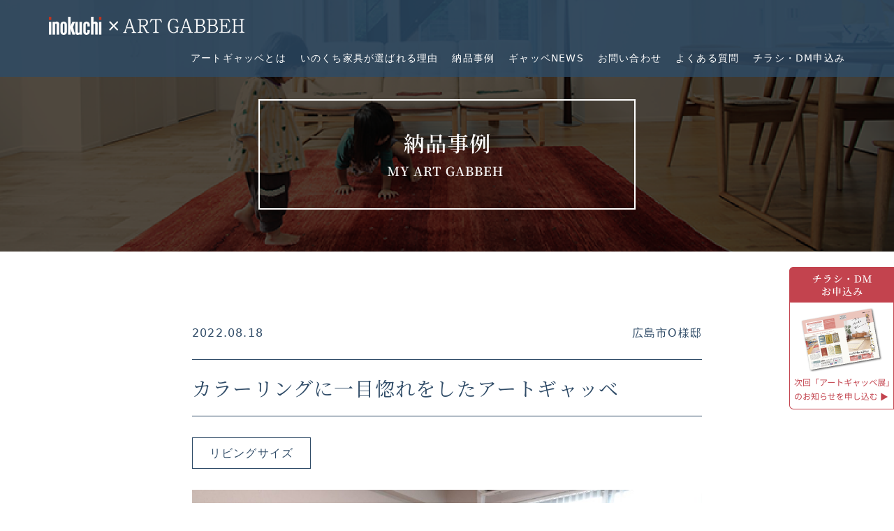

--- FILE ---
content_type: text/html; charset=UTF-8
request_url: https://hiroshima-artgabbeh.com/case/%E3%82%AB%E3%83%A9%E3%83%BC%E3%83%AA%E3%83%B3%E3%82%B0%E3%81%AB%E4%B8%80%E7%9B%AE%E6%83%9A%E3%82%8C%E3%82%92%E3%81%97%E3%81%9F%E3%82%A2%E3%83%BC%E3%83%88%E3%82%AE%E3%83%A3%E3%83%83%E3%83%99/
body_size: 11491
content:
<!DOCTYPE html>
<html lang="ja">

<head>
    <meta charset="UTF-8">
    <meta http-equiv="X-UA-Compatible" content="ie=edge">
    <script>
        var ua = window.navigator.userAgent.toLowerCase();
        if (ua.indexOf('ipad') > -1 ||
            ua.indexOf('macintosh') > -1 && 'ontouchend' in document) {
            document.write('<meta name="viewport" content="width=1200px, initial-scale=0.9">');
        } else {
            document.write('<meta name="viewport" content="width=device-width, initial-scale=1.0">');
        }
    </script>
    <link href="https://cdn.jsdelivr.net/npm/bootstrap@5.1.3/dist/css/bootstrap.min.css" rel="stylesheet">
    <link rel="stylesheet" href="https://hiroshima-artgabbeh.com/cms/wp-content/themes/artgabbeh/assets/css/style.css?2025-09-09-005149">
    <meta name='robots' content='max-image-preview:large' />
<link rel='dns-prefetch' href='//yubinbango.github.io' />
<link rel="alternate" title="oEmbed (JSON)" type="application/json+oembed" href="https://hiroshima-artgabbeh.com/wp-json/oembed/1.0/embed?url=https%3A%2F%2Fhiroshima-artgabbeh.com%2Fcase%2F%25e3%2582%25ab%25e3%2583%25a9%25e3%2583%25bc%25e3%2583%25aa%25e3%2583%25b3%25e3%2582%25b0%25e3%2581%25ab%25e4%25b8%2580%25e7%259b%25ae%25e6%2583%259a%25e3%2582%258c%25e3%2582%2592%25e3%2581%2597%25e3%2581%259f%25e3%2582%25a2%25e3%2583%25bc%25e3%2583%2588%25e3%2582%25ae%25e3%2583%25a3%25e3%2583%2583%25e3%2583%2599%2F" />
<link rel="alternate" title="oEmbed (XML)" type="text/xml+oembed" href="https://hiroshima-artgabbeh.com/wp-json/oembed/1.0/embed?url=https%3A%2F%2Fhiroshima-artgabbeh.com%2Fcase%2F%25e3%2582%25ab%25e3%2583%25a9%25e3%2583%25bc%25e3%2583%25aa%25e3%2583%25b3%25e3%2582%25b0%25e3%2581%25ab%25e4%25b8%2580%25e7%259b%25ae%25e6%2583%259a%25e3%2582%258c%25e3%2582%2592%25e3%2581%2597%25e3%2581%259f%25e3%2582%25a2%25e3%2583%25bc%25e3%2583%2588%25e3%2582%25ae%25e3%2583%25a3%25e3%2583%2583%25e3%2583%2599%2F&#038;format=xml" />

<!-- SEO SIMPLE PACK 3.2.0 -->
<title>カラーリングに一目惚れをしたアートギャッベ | アートギャッベ展示（広島で最大級の展示数）／いのくち家具</title>
<meta name="description" content="アートギャッベは家族皆さんが気に入っておられるようで、 「自分の部屋があるにも関わらず大学生の子どもがわざわざ勉強道具やPCを持って、ダイニングにやってくるようになった」とおっしゃっていました。 アートギャッベを敷いたことで、みんなで寝転ん">
<link rel="canonical" href="https://hiroshima-artgabbeh.com/case/%e3%82%ab%e3%83%a9%e3%83%bc%e3%83%aa%e3%83%b3%e3%82%b0%e3%81%ab%e4%b8%80%e7%9b%ae%e6%83%9a%e3%82%8c%e3%82%92%e3%81%97%e3%81%9f%e3%82%a2%e3%83%bc%e3%83%88%e3%82%ae%e3%83%a3%e3%83%83%e3%83%99/">
<meta property="og:locale" content="ja_JP">
<meta property="og:type" content="article">
<meta property="og:image" content="https://hiroshima-artgabbeh.com/cms/wp-content/uploads/2022/08/d1329564cb9bc31e6237c141b1c33599-2048x1365-1-600x400-1.jpeg">
<meta property="og:title" content="カラーリングに一目惚れをしたアートギャッベ | アートギャッベ展示（広島で最大級の展示数）／いのくち家具">
<meta property="og:description" content="アートギャッベは家族皆さんが気に入っておられるようで、 「自分の部屋があるにも関わらず大学生の子どもがわざわざ勉強道具やPCを持って、ダイニングにやってくるようになった」とおっしゃっていました。 アートギャッベを敷いたことで、みんなで寝転ん">
<meta property="og:url" content="https://hiroshima-artgabbeh.com/case/%e3%82%ab%e3%83%a9%e3%83%bc%e3%83%aa%e3%83%b3%e3%82%b0%e3%81%ab%e4%b8%80%e7%9b%ae%e6%83%9a%e3%82%8c%e3%82%92%e3%81%97%e3%81%9f%e3%82%a2%e3%83%bc%e3%83%88%e3%82%ae%e3%83%a3%e3%83%83%e3%83%99/">
<meta property="og:site_name" content="アートギャッベ展示（広島で最大級の展示数）／いのくち家具">
<meta name="twitter:card" content="summary_large_image">
<!-- / SEO SIMPLE PACK -->

<style id='wp-img-auto-sizes-contain-inline-css' type='text/css'>
img:is([sizes=auto i],[sizes^="auto," i]){contain-intrinsic-size:3000px 1500px}
/*# sourceURL=wp-img-auto-sizes-contain-inline-css */
</style>
<style id='wp-emoji-styles-inline-css' type='text/css'>

	img.wp-smiley, img.emoji {
		display: inline !important;
		border: none !important;
		box-shadow: none !important;
		height: 1em !important;
		width: 1em !important;
		margin: 0 0.07em !important;
		vertical-align: -0.1em !important;
		background: none !important;
		padding: 0 !important;
	}
/*# sourceURL=wp-emoji-styles-inline-css */
</style>
<style id='wp-block-library-inline-css' type='text/css'>
:root{--wp-block-synced-color:#7a00df;--wp-block-synced-color--rgb:122,0,223;--wp-bound-block-color:var(--wp-block-synced-color);--wp-editor-canvas-background:#ddd;--wp-admin-theme-color:#007cba;--wp-admin-theme-color--rgb:0,124,186;--wp-admin-theme-color-darker-10:#006ba1;--wp-admin-theme-color-darker-10--rgb:0,107,160.5;--wp-admin-theme-color-darker-20:#005a87;--wp-admin-theme-color-darker-20--rgb:0,90,135;--wp-admin-border-width-focus:2px}@media (min-resolution:192dpi){:root{--wp-admin-border-width-focus:1.5px}}.wp-element-button{cursor:pointer}:root .has-very-light-gray-background-color{background-color:#eee}:root .has-very-dark-gray-background-color{background-color:#313131}:root .has-very-light-gray-color{color:#eee}:root .has-very-dark-gray-color{color:#313131}:root .has-vivid-green-cyan-to-vivid-cyan-blue-gradient-background{background:linear-gradient(135deg,#00d084,#0693e3)}:root .has-purple-crush-gradient-background{background:linear-gradient(135deg,#34e2e4,#4721fb 50%,#ab1dfe)}:root .has-hazy-dawn-gradient-background{background:linear-gradient(135deg,#faaca8,#dad0ec)}:root .has-subdued-olive-gradient-background{background:linear-gradient(135deg,#fafae1,#67a671)}:root .has-atomic-cream-gradient-background{background:linear-gradient(135deg,#fdd79a,#004a59)}:root .has-nightshade-gradient-background{background:linear-gradient(135deg,#330968,#31cdcf)}:root .has-midnight-gradient-background{background:linear-gradient(135deg,#020381,#2874fc)}:root{--wp--preset--font-size--normal:16px;--wp--preset--font-size--huge:42px}.has-regular-font-size{font-size:1em}.has-larger-font-size{font-size:2.625em}.has-normal-font-size{font-size:var(--wp--preset--font-size--normal)}.has-huge-font-size{font-size:var(--wp--preset--font-size--huge)}.has-text-align-center{text-align:center}.has-text-align-left{text-align:left}.has-text-align-right{text-align:right}.has-fit-text{white-space:nowrap!important}#end-resizable-editor-section{display:none}.aligncenter{clear:both}.items-justified-left{justify-content:flex-start}.items-justified-center{justify-content:center}.items-justified-right{justify-content:flex-end}.items-justified-space-between{justify-content:space-between}.screen-reader-text{border:0;clip-path:inset(50%);height:1px;margin:-1px;overflow:hidden;padding:0;position:absolute;width:1px;word-wrap:normal!important}.screen-reader-text:focus{background-color:#ddd;clip-path:none;color:#444;display:block;font-size:1em;height:auto;left:5px;line-height:normal;padding:15px 23px 14px;text-decoration:none;top:5px;width:auto;z-index:100000}html :where(.has-border-color){border-style:solid}html :where([style*=border-top-color]){border-top-style:solid}html :where([style*=border-right-color]){border-right-style:solid}html :where([style*=border-bottom-color]){border-bottom-style:solid}html :where([style*=border-left-color]){border-left-style:solid}html :where([style*=border-width]){border-style:solid}html :where([style*=border-top-width]){border-top-style:solid}html :where([style*=border-right-width]){border-right-style:solid}html :where([style*=border-bottom-width]){border-bottom-style:solid}html :where([style*=border-left-width]){border-left-style:solid}html :where(img[class*=wp-image-]){height:auto;max-width:100%}:where(figure){margin:0 0 1em}html :where(.is-position-sticky){--wp-admin--admin-bar--position-offset:var(--wp-admin--admin-bar--height,0px)}@media screen and (max-width:600px){html :where(.is-position-sticky){--wp-admin--admin-bar--position-offset:0px}}

/*# sourceURL=wp-block-library-inline-css */
</style><style id='wp-block-image-inline-css' type='text/css'>
.wp-block-image>a,.wp-block-image>figure>a{display:inline-block}.wp-block-image img{box-sizing:border-box;height:auto;max-width:100%;vertical-align:bottom}@media not (prefers-reduced-motion){.wp-block-image img.hide{visibility:hidden}.wp-block-image img.show{animation:show-content-image .4s}}.wp-block-image[style*=border-radius] img,.wp-block-image[style*=border-radius]>a{border-radius:inherit}.wp-block-image.has-custom-border img{box-sizing:border-box}.wp-block-image.aligncenter{text-align:center}.wp-block-image.alignfull>a,.wp-block-image.alignwide>a{width:100%}.wp-block-image.alignfull img,.wp-block-image.alignwide img{height:auto;width:100%}.wp-block-image .aligncenter,.wp-block-image .alignleft,.wp-block-image .alignright,.wp-block-image.aligncenter,.wp-block-image.alignleft,.wp-block-image.alignright{display:table}.wp-block-image .aligncenter>figcaption,.wp-block-image .alignleft>figcaption,.wp-block-image .alignright>figcaption,.wp-block-image.aligncenter>figcaption,.wp-block-image.alignleft>figcaption,.wp-block-image.alignright>figcaption{caption-side:bottom;display:table-caption}.wp-block-image .alignleft{float:left;margin:.5em 1em .5em 0}.wp-block-image .alignright{float:right;margin:.5em 0 .5em 1em}.wp-block-image .aligncenter{margin-left:auto;margin-right:auto}.wp-block-image :where(figcaption){margin-bottom:1em;margin-top:.5em}.wp-block-image.is-style-circle-mask img{border-radius:9999px}@supports ((-webkit-mask-image:none) or (mask-image:none)) or (-webkit-mask-image:none){.wp-block-image.is-style-circle-mask img{border-radius:0;-webkit-mask-image:url('data:image/svg+xml;utf8,<svg viewBox="0 0 100 100" xmlns="http://www.w3.org/2000/svg"><circle cx="50" cy="50" r="50"/></svg>');mask-image:url('data:image/svg+xml;utf8,<svg viewBox="0 0 100 100" xmlns="http://www.w3.org/2000/svg"><circle cx="50" cy="50" r="50"/></svg>');mask-mode:alpha;-webkit-mask-position:center;mask-position:center;-webkit-mask-repeat:no-repeat;mask-repeat:no-repeat;-webkit-mask-size:contain;mask-size:contain}}:root :where(.wp-block-image.is-style-rounded img,.wp-block-image .is-style-rounded img){border-radius:9999px}.wp-block-image figure{margin:0}.wp-lightbox-container{display:flex;flex-direction:column;position:relative}.wp-lightbox-container img{cursor:zoom-in}.wp-lightbox-container img:hover+button{opacity:1}.wp-lightbox-container button{align-items:center;backdrop-filter:blur(16px) saturate(180%);background-color:#5a5a5a40;border:none;border-radius:4px;cursor:zoom-in;display:flex;height:20px;justify-content:center;opacity:0;padding:0;position:absolute;right:16px;text-align:center;top:16px;width:20px;z-index:100}@media not (prefers-reduced-motion){.wp-lightbox-container button{transition:opacity .2s ease}}.wp-lightbox-container button:focus-visible{outline:3px auto #5a5a5a40;outline:3px auto -webkit-focus-ring-color;outline-offset:3px}.wp-lightbox-container button:hover{cursor:pointer;opacity:1}.wp-lightbox-container button:focus{opacity:1}.wp-lightbox-container button:focus,.wp-lightbox-container button:hover,.wp-lightbox-container button:not(:hover):not(:active):not(.has-background){background-color:#5a5a5a40;border:none}.wp-lightbox-overlay{box-sizing:border-box;cursor:zoom-out;height:100vh;left:0;overflow:hidden;position:fixed;top:0;visibility:hidden;width:100%;z-index:100000}.wp-lightbox-overlay .close-button{align-items:center;cursor:pointer;display:flex;justify-content:center;min-height:40px;min-width:40px;padding:0;position:absolute;right:calc(env(safe-area-inset-right) + 16px);top:calc(env(safe-area-inset-top) + 16px);z-index:5000000}.wp-lightbox-overlay .close-button:focus,.wp-lightbox-overlay .close-button:hover,.wp-lightbox-overlay .close-button:not(:hover):not(:active):not(.has-background){background:none;border:none}.wp-lightbox-overlay .lightbox-image-container{height:var(--wp--lightbox-container-height);left:50%;overflow:hidden;position:absolute;top:50%;transform:translate(-50%,-50%);transform-origin:top left;width:var(--wp--lightbox-container-width);z-index:9999999999}.wp-lightbox-overlay .wp-block-image{align-items:center;box-sizing:border-box;display:flex;height:100%;justify-content:center;margin:0;position:relative;transform-origin:0 0;width:100%;z-index:3000000}.wp-lightbox-overlay .wp-block-image img{height:var(--wp--lightbox-image-height);min-height:var(--wp--lightbox-image-height);min-width:var(--wp--lightbox-image-width);width:var(--wp--lightbox-image-width)}.wp-lightbox-overlay .wp-block-image figcaption{display:none}.wp-lightbox-overlay button{background:none;border:none}.wp-lightbox-overlay .scrim{background-color:#fff;height:100%;opacity:.9;position:absolute;width:100%;z-index:2000000}.wp-lightbox-overlay.active{visibility:visible}@media not (prefers-reduced-motion){.wp-lightbox-overlay.active{animation:turn-on-visibility .25s both}.wp-lightbox-overlay.active img{animation:turn-on-visibility .35s both}.wp-lightbox-overlay.show-closing-animation:not(.active){animation:turn-off-visibility .35s both}.wp-lightbox-overlay.show-closing-animation:not(.active) img{animation:turn-off-visibility .25s both}.wp-lightbox-overlay.zoom.active{animation:none;opacity:1;visibility:visible}.wp-lightbox-overlay.zoom.active .lightbox-image-container{animation:lightbox-zoom-in .4s}.wp-lightbox-overlay.zoom.active .lightbox-image-container img{animation:none}.wp-lightbox-overlay.zoom.active .scrim{animation:turn-on-visibility .4s forwards}.wp-lightbox-overlay.zoom.show-closing-animation:not(.active){animation:none}.wp-lightbox-overlay.zoom.show-closing-animation:not(.active) .lightbox-image-container{animation:lightbox-zoom-out .4s}.wp-lightbox-overlay.zoom.show-closing-animation:not(.active) .lightbox-image-container img{animation:none}.wp-lightbox-overlay.zoom.show-closing-animation:not(.active) .scrim{animation:turn-off-visibility .4s forwards}}@keyframes show-content-image{0%{visibility:hidden}99%{visibility:hidden}to{visibility:visible}}@keyframes turn-on-visibility{0%{opacity:0}to{opacity:1}}@keyframes turn-off-visibility{0%{opacity:1;visibility:visible}99%{opacity:0;visibility:visible}to{opacity:0;visibility:hidden}}@keyframes lightbox-zoom-in{0%{transform:translate(calc((-100vw + var(--wp--lightbox-scrollbar-width))/2 + var(--wp--lightbox-initial-left-position)),calc(-50vh + var(--wp--lightbox-initial-top-position))) scale(var(--wp--lightbox-scale))}to{transform:translate(-50%,-50%) scale(1)}}@keyframes lightbox-zoom-out{0%{transform:translate(-50%,-50%) scale(1);visibility:visible}99%{visibility:visible}to{transform:translate(calc((-100vw + var(--wp--lightbox-scrollbar-width))/2 + var(--wp--lightbox-initial-left-position)),calc(-50vh + var(--wp--lightbox-initial-top-position))) scale(var(--wp--lightbox-scale));visibility:hidden}}
/*# sourceURL=https://hiroshima-artgabbeh.com/cms/wp-includes/blocks/image/style.min.css */
</style>
<style id='wp-block-paragraph-inline-css' type='text/css'>
.is-small-text{font-size:.875em}.is-regular-text{font-size:1em}.is-large-text{font-size:2.25em}.is-larger-text{font-size:3em}.has-drop-cap:not(:focus):first-letter{float:left;font-size:8.4em;font-style:normal;font-weight:100;line-height:.68;margin:.05em .1em 0 0;text-transform:uppercase}body.rtl .has-drop-cap:not(:focus):first-letter{float:none;margin-left:.1em}p.has-drop-cap.has-background{overflow:hidden}:root :where(p.has-background){padding:1.25em 2.375em}:where(p.has-text-color:not(.has-link-color)) a{color:inherit}p.has-text-align-left[style*="writing-mode:vertical-lr"],p.has-text-align-right[style*="writing-mode:vertical-rl"]{rotate:180deg}
/*# sourceURL=https://hiroshima-artgabbeh.com/cms/wp-includes/blocks/paragraph/style.min.css */
</style>
<style id='global-styles-inline-css' type='text/css'>
:root{--wp--preset--aspect-ratio--square: 1;--wp--preset--aspect-ratio--4-3: 4/3;--wp--preset--aspect-ratio--3-4: 3/4;--wp--preset--aspect-ratio--3-2: 3/2;--wp--preset--aspect-ratio--2-3: 2/3;--wp--preset--aspect-ratio--16-9: 16/9;--wp--preset--aspect-ratio--9-16: 9/16;--wp--preset--color--black: #000000;--wp--preset--color--cyan-bluish-gray: #abb8c3;--wp--preset--color--white: #ffffff;--wp--preset--color--pale-pink: #f78da7;--wp--preset--color--vivid-red: #cf2e2e;--wp--preset--color--luminous-vivid-orange: #ff6900;--wp--preset--color--luminous-vivid-amber: #fcb900;--wp--preset--color--light-green-cyan: #7bdcb5;--wp--preset--color--vivid-green-cyan: #00d084;--wp--preset--color--pale-cyan-blue: #8ed1fc;--wp--preset--color--vivid-cyan-blue: #0693e3;--wp--preset--color--vivid-purple: #9b51e0;--wp--preset--gradient--vivid-cyan-blue-to-vivid-purple: linear-gradient(135deg,rgb(6,147,227) 0%,rgb(155,81,224) 100%);--wp--preset--gradient--light-green-cyan-to-vivid-green-cyan: linear-gradient(135deg,rgb(122,220,180) 0%,rgb(0,208,130) 100%);--wp--preset--gradient--luminous-vivid-amber-to-luminous-vivid-orange: linear-gradient(135deg,rgb(252,185,0) 0%,rgb(255,105,0) 100%);--wp--preset--gradient--luminous-vivid-orange-to-vivid-red: linear-gradient(135deg,rgb(255,105,0) 0%,rgb(207,46,46) 100%);--wp--preset--gradient--very-light-gray-to-cyan-bluish-gray: linear-gradient(135deg,rgb(238,238,238) 0%,rgb(169,184,195) 100%);--wp--preset--gradient--cool-to-warm-spectrum: linear-gradient(135deg,rgb(74,234,220) 0%,rgb(151,120,209) 20%,rgb(207,42,186) 40%,rgb(238,44,130) 60%,rgb(251,105,98) 80%,rgb(254,248,76) 100%);--wp--preset--gradient--blush-light-purple: linear-gradient(135deg,rgb(255,206,236) 0%,rgb(152,150,240) 100%);--wp--preset--gradient--blush-bordeaux: linear-gradient(135deg,rgb(254,205,165) 0%,rgb(254,45,45) 50%,rgb(107,0,62) 100%);--wp--preset--gradient--luminous-dusk: linear-gradient(135deg,rgb(255,203,112) 0%,rgb(199,81,192) 50%,rgb(65,88,208) 100%);--wp--preset--gradient--pale-ocean: linear-gradient(135deg,rgb(255,245,203) 0%,rgb(182,227,212) 50%,rgb(51,167,181) 100%);--wp--preset--gradient--electric-grass: linear-gradient(135deg,rgb(202,248,128) 0%,rgb(113,206,126) 100%);--wp--preset--gradient--midnight: linear-gradient(135deg,rgb(2,3,129) 0%,rgb(40,116,252) 100%);--wp--preset--font-size--small: 13px;--wp--preset--font-size--medium: 20px;--wp--preset--font-size--large: 36px;--wp--preset--font-size--x-large: 42px;--wp--preset--spacing--20: 0.44rem;--wp--preset--spacing--30: 0.67rem;--wp--preset--spacing--40: 1rem;--wp--preset--spacing--50: 1.5rem;--wp--preset--spacing--60: 2.25rem;--wp--preset--spacing--70: 3.38rem;--wp--preset--spacing--80: 5.06rem;--wp--preset--shadow--natural: 6px 6px 9px rgba(0, 0, 0, 0.2);--wp--preset--shadow--deep: 12px 12px 50px rgba(0, 0, 0, 0.4);--wp--preset--shadow--sharp: 6px 6px 0px rgba(0, 0, 0, 0.2);--wp--preset--shadow--outlined: 6px 6px 0px -3px rgb(255, 255, 255), 6px 6px rgb(0, 0, 0);--wp--preset--shadow--crisp: 6px 6px 0px rgb(0, 0, 0);}:where(.is-layout-flex){gap: 0.5em;}:where(.is-layout-grid){gap: 0.5em;}body .is-layout-flex{display: flex;}.is-layout-flex{flex-wrap: wrap;align-items: center;}.is-layout-flex > :is(*, div){margin: 0;}body .is-layout-grid{display: grid;}.is-layout-grid > :is(*, div){margin: 0;}:where(.wp-block-columns.is-layout-flex){gap: 2em;}:where(.wp-block-columns.is-layout-grid){gap: 2em;}:where(.wp-block-post-template.is-layout-flex){gap: 1.25em;}:where(.wp-block-post-template.is-layout-grid){gap: 1.25em;}.has-black-color{color: var(--wp--preset--color--black) !important;}.has-cyan-bluish-gray-color{color: var(--wp--preset--color--cyan-bluish-gray) !important;}.has-white-color{color: var(--wp--preset--color--white) !important;}.has-pale-pink-color{color: var(--wp--preset--color--pale-pink) !important;}.has-vivid-red-color{color: var(--wp--preset--color--vivid-red) !important;}.has-luminous-vivid-orange-color{color: var(--wp--preset--color--luminous-vivid-orange) !important;}.has-luminous-vivid-amber-color{color: var(--wp--preset--color--luminous-vivid-amber) !important;}.has-light-green-cyan-color{color: var(--wp--preset--color--light-green-cyan) !important;}.has-vivid-green-cyan-color{color: var(--wp--preset--color--vivid-green-cyan) !important;}.has-pale-cyan-blue-color{color: var(--wp--preset--color--pale-cyan-blue) !important;}.has-vivid-cyan-blue-color{color: var(--wp--preset--color--vivid-cyan-blue) !important;}.has-vivid-purple-color{color: var(--wp--preset--color--vivid-purple) !important;}.has-black-background-color{background-color: var(--wp--preset--color--black) !important;}.has-cyan-bluish-gray-background-color{background-color: var(--wp--preset--color--cyan-bluish-gray) !important;}.has-white-background-color{background-color: var(--wp--preset--color--white) !important;}.has-pale-pink-background-color{background-color: var(--wp--preset--color--pale-pink) !important;}.has-vivid-red-background-color{background-color: var(--wp--preset--color--vivid-red) !important;}.has-luminous-vivid-orange-background-color{background-color: var(--wp--preset--color--luminous-vivid-orange) !important;}.has-luminous-vivid-amber-background-color{background-color: var(--wp--preset--color--luminous-vivid-amber) !important;}.has-light-green-cyan-background-color{background-color: var(--wp--preset--color--light-green-cyan) !important;}.has-vivid-green-cyan-background-color{background-color: var(--wp--preset--color--vivid-green-cyan) !important;}.has-pale-cyan-blue-background-color{background-color: var(--wp--preset--color--pale-cyan-blue) !important;}.has-vivid-cyan-blue-background-color{background-color: var(--wp--preset--color--vivid-cyan-blue) !important;}.has-vivid-purple-background-color{background-color: var(--wp--preset--color--vivid-purple) !important;}.has-black-border-color{border-color: var(--wp--preset--color--black) !important;}.has-cyan-bluish-gray-border-color{border-color: var(--wp--preset--color--cyan-bluish-gray) !important;}.has-white-border-color{border-color: var(--wp--preset--color--white) !important;}.has-pale-pink-border-color{border-color: var(--wp--preset--color--pale-pink) !important;}.has-vivid-red-border-color{border-color: var(--wp--preset--color--vivid-red) !important;}.has-luminous-vivid-orange-border-color{border-color: var(--wp--preset--color--luminous-vivid-orange) !important;}.has-luminous-vivid-amber-border-color{border-color: var(--wp--preset--color--luminous-vivid-amber) !important;}.has-light-green-cyan-border-color{border-color: var(--wp--preset--color--light-green-cyan) !important;}.has-vivid-green-cyan-border-color{border-color: var(--wp--preset--color--vivid-green-cyan) !important;}.has-pale-cyan-blue-border-color{border-color: var(--wp--preset--color--pale-cyan-blue) !important;}.has-vivid-cyan-blue-border-color{border-color: var(--wp--preset--color--vivid-cyan-blue) !important;}.has-vivid-purple-border-color{border-color: var(--wp--preset--color--vivid-purple) !important;}.has-vivid-cyan-blue-to-vivid-purple-gradient-background{background: var(--wp--preset--gradient--vivid-cyan-blue-to-vivid-purple) !important;}.has-light-green-cyan-to-vivid-green-cyan-gradient-background{background: var(--wp--preset--gradient--light-green-cyan-to-vivid-green-cyan) !important;}.has-luminous-vivid-amber-to-luminous-vivid-orange-gradient-background{background: var(--wp--preset--gradient--luminous-vivid-amber-to-luminous-vivid-orange) !important;}.has-luminous-vivid-orange-to-vivid-red-gradient-background{background: var(--wp--preset--gradient--luminous-vivid-orange-to-vivid-red) !important;}.has-very-light-gray-to-cyan-bluish-gray-gradient-background{background: var(--wp--preset--gradient--very-light-gray-to-cyan-bluish-gray) !important;}.has-cool-to-warm-spectrum-gradient-background{background: var(--wp--preset--gradient--cool-to-warm-spectrum) !important;}.has-blush-light-purple-gradient-background{background: var(--wp--preset--gradient--blush-light-purple) !important;}.has-blush-bordeaux-gradient-background{background: var(--wp--preset--gradient--blush-bordeaux) !important;}.has-luminous-dusk-gradient-background{background: var(--wp--preset--gradient--luminous-dusk) !important;}.has-pale-ocean-gradient-background{background: var(--wp--preset--gradient--pale-ocean) !important;}.has-electric-grass-gradient-background{background: var(--wp--preset--gradient--electric-grass) !important;}.has-midnight-gradient-background{background: var(--wp--preset--gradient--midnight) !important;}.has-small-font-size{font-size: var(--wp--preset--font-size--small) !important;}.has-medium-font-size{font-size: var(--wp--preset--font-size--medium) !important;}.has-large-font-size{font-size: var(--wp--preset--font-size--large) !important;}.has-x-large-font-size{font-size: var(--wp--preset--font-size--x-large) !important;}
/*# sourceURL=global-styles-inline-css */
</style>

<style id='classic-theme-styles-inline-css' type='text/css'>
/*! This file is auto-generated */
.wp-block-button__link{color:#fff;background-color:#32373c;border-radius:9999px;box-shadow:none;text-decoration:none;padding:calc(.667em + 2px) calc(1.333em + 2px);font-size:1.125em}.wp-block-file__button{background:#32373c;color:#fff;text-decoration:none}
/*# sourceURL=/wp-includes/css/classic-themes.min.css */
</style>
<link rel='stylesheet' id='contact-form-7-css' href='https://hiroshima-artgabbeh.com/cms/wp-content/plugins/contact-form-7/includes/css/styles.css?ver=779a7a27d76bc94c3c21d2270eee7359' type='text/css' media='all' />
<link rel='stylesheet' id='contact-form-7-confirm-css' href='https://hiroshima-artgabbeh.com/cms/wp-content/plugins/contact-form-7-add-confirm/includes/css/styles.css?ver=2c0fc24b3d3038317dc51c05339856d0' type='text/css' media='all' />
<link rel='stylesheet' id='walcf7-datepicker-css-css' href='https://hiroshima-artgabbeh.com/cms/wp-content/plugins/date-time-picker-for-contact-form-7/assets/css/jquery.datetimepicker.min.css?ver=47cd76e43f74bbc2e1baaf194d07e1fa' type='text/css' media='all' />
<style id='ez-toc-exclude-toggle-css-inline-css' type='text/css'>
#ez-toc-container input[type="checkbox"]:checked + nav, #ez-toc-widget-container input[type="checkbox"]:checked + nav {opacity: 0;max-height: 0;border: none;display: none;}
/*# sourceURL=ez-toc-exclude-toggle-css-inline-css */
</style>
<script type="text/javascript" src="https://hiroshima-artgabbeh.com/cms/wp-includes/js/jquery/jquery.min.js?ver=8a0c4faa9771445189035ca844487507" id="jquery-core-js"></script>
<script type="text/javascript" src="https://hiroshima-artgabbeh.com/cms/wp-includes/js/jquery/jquery-migrate.min.js?ver=83e266cb1712b47c265f77a8f9e18451" id="jquery-migrate-js"></script>
<link rel="https://api.w.org/" href="https://hiroshima-artgabbeh.com/wp-json/" /><link rel="alternate" title="JSON" type="application/json" href="https://hiroshima-artgabbeh.com/wp-json/wp/v2/case/157" /><link rel='shortlink' href='https://hiroshima-artgabbeh.com/?p=157' />
    <!-- Google Tag Manager -->
<script>(function(w,d,s,l,i){w[l]=w[l]||[];w[l].push({'gtm.start':
new Date().getTime(),event:'gtm.js'});var f=d.getElementsByTagName(s)[0],
j=d.createElement(s),dl=l!='dataLayer'?'&l='+l:'';j.async=true;j.src=
'https://www.googletagmanager.com/gtm.js?id='+i+dl;f.parentNode.insertBefore(j,f);
})(window,document,'script','dataLayer','GTM-WFF8MJM');</script>
<!-- End Google Tag Manager -->
</head>

<body class="wp-singular case-template-default single single-case postid-157 wp-theme-artgabbeh">
<!-- Google Tag Manager (noscript) -->
<noscript><iframe src="https://www.googletagmanager.com/ns.html?id=GTM-WFF8MJM"
height="0" width="0" style="display:none;visibility:hidden"></iframe></noscript>
<!-- End Google Tag Manager (noscript) -->
    <main class="case"><header class="gr-header">
  <div class="container">
    <div class="gr-header--inner">
      <h1 class="gr-header--logo">
        <a href="https://hiroshima-artgabbeh.com/">
          <picture>
            <source srcset="https://hiroshima-artgabbeh.com/cms/wp-content/themes/artgabbeh/assets/img/common/logo_sp.png" media="(max-width: 767.98px)" />
            <img src="https://hiroshima-artgabbeh.com/cms/wp-content/themes/artgabbeh/assets/img/common/logo01.png" alt="ギャッベ展示会（広島で最大級の展示数）いのくち家具｜アートギャッベ特設サイト">
          </picture>
        </a>
      </h1>
      <div class="gr-header--nav sp-only">
        <div class="gr-header--nav--inner">
          <!-- イベント開催時 -->
          <!-- <div class="gr-header--nav--link siryo"><a class="siryo" href="https://hiroshima-artgabbeh.com/eventform/"><img src="https://hiroshima-artgabbeh.com/cms/wp-content/themes/artgabbeh/assets/img/common/event_2409.png" alt="イベント予約"></a></div> -->
          <!-- イベント開催時 -->
          <!-- 通常時 -->
          <div class="gr-header--nav--link siryo"><a class="siryo" href="https://hiroshima-artgabbeh.com/contact/"><img src="https://hiroshima-artgabbeh.com/cms/wp-content/themes/artgabbeh/assets/img/common/contact.png" alt="お問い合わせ"></a></div>
          <!-- 通常時 -->
          <div class="gr-header--nav--link raijyo"><a class="kengaku" href="https://hiroshima-artgabbeh.com/dmform/"><img src="https://hiroshima-artgabbeh.com/cms/wp-content/themes/artgabbeh/assets/img/common/dm.png" alt="DM申し込み"></a></div>
          <div class="gr-header--nav--link menu"></div>
        </div>
      </div>
      <nav class="gr-header--gnav navbar-collapse justify-content-end" id="navbarTogglerHead">
        <ul class="gr-header--list">
          <li class="gr-header--item">
            <a href="https://hiroshima-artgabbeh.com/about/" class="gr-header--link">アートギャッベとは</a>
          </li>
          <li class="gr-header--item">
            <a href="https://hiroshima-artgabbeh.com/reason/" class="gr-header--link">いのくち家具が選ばれる理由</a>
          </li>
          <li class="gr-header--item">
            <a href="https://hiroshima-artgabbeh.com/case/" class="gr-header--link">納品事例</a>
          </li>
          <li class="gr-header--item">
            <a href="https://hiroshima-artgabbeh.com/news/" class="gr-header--link">ギャッベNEWS</a>
          </li>
          <!-- イベント開催時 -->
          <!-- <li class="gr-header--item">
            <a href="https://hiroshima-artgabbeh.com/eventform/" class="gr-header--link">イベント情報</a>
          </li> -->
          <!-- イベント開催時 -->
          <!-- 通常時 -->
          <li class="gr-header--item">
            <a href="https://hiroshima-artgabbeh.com/contact/" class="gr-header--link">お問い合わせ</a>
          </li>
          <!-- 通常時 -->
          <li class="gr-header--item">
            <a href="https://hiroshima-artgabbeh.com/qa/" class="gr-header--link">よくある質問</a>
          </li>
          <li class="gr-header--item">
            <a href="https://hiroshima-artgabbeh.com/dmform/" class="gr-header--link">チラシ・DM申込み</a>
          </li>
        </ul>
      </nav>
    </div>
  </div>
</header><section class="page-header">
  <picture>
    <source srcset="https://hiroshima-artgabbeh.com/cms/wp-content/themes/artgabbeh/assets/img/jirei/single_header_sp.png" media="(max-width: 767.98px)" />
    <img src="https://hiroshima-artgabbeh.com/cms/wp-content/themes/artgabbeh/assets/img/jirei/single_header_pc.png" alt="">
  </picture>
</section>
<section class="jirei-single_content">
  <div class="jirei-content--links">
    <div class="jirei-single_content">
      <header class="jirei-single_content--header">
        <time>2022.08.18</time>
                  <div class="jirei-single_content--header--area">広島市O様邸</div>
              </header>
      <h1 class="jirei-single_content--title">
        カラーリングに一目惚れをしたアートギャッベ      </h1>
      <div class="jirei-single_content--cat"><a href="https://hiroshima-artgabbeh.com/size/%e3%83%aa%e3%83%93%e3%83%b3%e3%82%b0%e3%82%b5%e3%82%a4%e3%82%ba/" rel="tag">リビングサイズ</a></div>
      <div class="jirei-single_content--comment">
        
<figure class="wp-block-image size-large"><img fetchpriority="high" decoding="async" width="1024" height="683" src="https://hiroshima-artgabbeh.com/cms/wp-content/uploads/2022/08/d1329564cb9bc31e6237c141b1c33599-2048x1365-1-1024x683.jpeg" alt="" class="wp-image-178" srcset="https://hiroshima-artgabbeh.com/cms/wp-content/uploads/2022/08/d1329564cb9bc31e6237c141b1c33599-2048x1365-1-1024x683.jpeg 1024w, https://hiroshima-artgabbeh.com/cms/wp-content/uploads/2022/08/d1329564cb9bc31e6237c141b1c33599-2048x1365-1-600x400.jpeg 600w, https://hiroshima-artgabbeh.com/cms/wp-content/uploads/2022/08/d1329564cb9bc31e6237c141b1c33599-2048x1365-1-768x512.jpeg 768w, https://hiroshima-artgabbeh.com/cms/wp-content/uploads/2022/08/d1329564cb9bc31e6237c141b1c33599-2048x1365-1-1536x1024.jpeg 1536w, https://hiroshima-artgabbeh.com/cms/wp-content/uploads/2022/08/d1329564cb9bc31e6237c141b1c33599-2048x1365-1.jpeg 2048w" sizes="(max-width: 1024px) 100vw, 1024px" /></figure>



<p>アートギャッベは家族皆さんが気に入っておられるようで、</p>



<p>「自分の部屋があるにも関わらず大学生の子どもがわざわざ勉強道具やPCを持って、ダイニングにやってくるようになった」とおっしゃっていました。</p>



<p>アートギャッベを敷いたことで、みんなで寝転んだり座ってテレビを見たりと、今では<strong>家族団欒の場</strong>になっているそうです。</p>



<p>そのため、「<strong>使いすぎて劣化が早まって寿命が来てしまわないか</strong>」と心配されていましたが、そこはご安心ください！</p>



<p>イランの山岳地帯に住む遊牧民が、自分たちの生活のために作っていた絨毯なので、靴で踏まれながらも100年以上使われるという長寿な絨毯です。</p>



<p>これだけ強く長持ちする絨毯ですので、ちょっと寝転んだくらいでは劣化の心配もなく、</p>



<p>むしろ<strong>手織りの編み込み特有の遊び毛を落ち着かせる</strong>には好都合です。</p>



<p>詳しいお手入れ方法が気になる方は、いのくち家具がアートギャッベ展示会で定期的に行っている『お手入れセミナー』にぜひお越しください！</p>



<figure class="wp-block-image size-large"><img decoding="async" width="1024" height="683" src="https://hiroshima-artgabbeh.com/cms/wp-content/uploads/2022/08/image-10-1024x683.png" alt="" class="wp-image-177" srcset="https://hiroshima-artgabbeh.com/cms/wp-content/uploads/2022/08/image-10-1024x683.png 1024w, https://hiroshima-artgabbeh.com/cms/wp-content/uploads/2022/08/image-10-600x400.png 600w, https://hiroshima-artgabbeh.com/cms/wp-content/uploads/2022/08/image-10-768x512.png 768w, https://hiroshima-artgabbeh.com/cms/wp-content/uploads/2022/08/image-10-1536x1024.png 1536w, https://hiroshima-artgabbeh.com/cms/wp-content/uploads/2022/08/image-10.png 2048w" sizes="(max-width: 1024px) 100vw, 1024px" /></figure>
      </div>
    </div>


  </div>
</section>
<div class="container">
  <!-- 通常時 -->
  <div class="footer-dm--banner">
    <a href="https://hiroshima-artgabbeh.com/dmform/" class="footer-dm--banner--link">
      <picture>
        <source srcset="https://hiroshima-artgabbeh.com/cms/wp-content/themes/artgabbeh/assets/img/top/dm_sp.png" media="(max-width: 767.98px)" />
        <img src="https://hiroshima-artgabbeh.com/cms/wp-content/themes/artgabbeh/assets/img/top/dm_pc.png">
      </picture>
    </a>
  </div>
  <!-- 通常時 -->
  <!-- イベント開催時 -->
  <!-- <div class="footer-dm--banner">
    <a href="https://hiroshima-artgabbeh.com/eventform/" class="footer-dm--banner--link">
      <picture>
        <source srcset="https://hiroshima-artgabbeh.com/cms/wp-content/themes/artgabbeh/assets/img/event/spring2023_banner_sp.png" media="(max-width: 767.98px)" />
        <img src="https://hiroshima-artgabbeh.com/cms/wp-content/themes/artgabbeh/assets/img/event/spring2023_banner_pc.png">
      </picture>
    </a>
  </div> -->
  <!-- イベント開催時 -->
</div>


<div class="news-single_under--content">
  <div class="news-single_content--pager single--nav">
              <div class="irei-single_content--prev prev-menu">
        <b>前の記事</b>
        <span>10年後、20年後が楽しみなアートギャッベ</span>
        <a href="https://hiroshima-artgabbeh.com/case/10%e5%b9%b4%e5%be%8c%e3%80%8120%e5%b9%b4%e5%be%8c%e3%81%8c%e6%a5%bd%e3%81%97%e3%81%bf%e3%81%aa%e3%82%a2%e3%83%bc%e3%83%88%e3%82%ae%e3%83%a3%e3%83%83%e3%83%99/" class="div-link"></a>
      </div>
              <div class="irei-single_content--next next-menu">
        <b>次の記事</b>
        <span>ソファと合わせて決めた1点モノのアートギャッベ</span>
        <a href="https://hiroshima-artgabbeh.com/case/%e3%82%bd%e3%83%95%e3%82%a1%e3%81%a8%e5%90%88%e3%82%8f%e3%81%9b%e3%81%a6%e6%b1%ba%e3%82%81%e3%81%9f1%e7%82%b9%e3%83%a2%e3%83%8e%e3%81%ae%e3%82%a2%e3%83%bc%e3%83%88%e3%82%ae%e3%83%a3%e3%83%83%e3%83%99/" class="div-link"></a>
      </div>
      </div>
  <div class="news-single_content--btn">
    <a href="https://hiroshima-artgabbeh.com/news/" class="news-single_content--btn--link btn-normal">一覧に戻る　<span class="material-symbols-outlined">
        arrow_forward_ios
      </span></a>
  </div>
</div>
  <!-- 通常時 -->
  <div class="footer-dm--banner">
    <a href="https://hiroshima-artgabbeh.com/dmform/" class="footer-dm--banner--link">
      <picture>
        <source srcset="https://hiroshima-artgabbeh.com/cms/wp-content/themes/artgabbeh/assets/img/top/dm_sp.png" media="(max-width: 767.98px)" />
        <img src="https://hiroshima-artgabbeh.com/cms/wp-content/themes/artgabbeh/assets/img/top/dm_pc.png">
      </picture>
    </a>
  </div>
  <!-- 通常時 -->
  <!-- イベント開催時 -->
  <!-- <div class="footer-dm--banner">
    <a href="https://hiroshima-artgabbeh.com/eventform/" class="footer-dm--banner--link">
      <picture>
        <source srcset="https://hiroshima-artgabbeh.com/cms/wp-content/themes/artgabbeh/assets/img/top/banner_2025autumn_sp.png" media="(max-width: 767.98px)">
        <img width="1000px" src="https://hiroshima-artgabbeh.com/cms/wp-content/themes/artgabbeh/assets/img/top/banner_2025autumn_pc.png">
      </picture>
    </a>
  </div> -->
  <!-- イベント開催時 -->

<div id="map">
  <iframe src="https://www.google.com/maps/embed?pb=!1m18!1m12!1m3!1d3292.1281642669846!2d132.43677571522414!3d34.398088180513305!2m3!1f0!2f0!3f0!3m2!1i1024!2i768!4f13.1!3m3!1m2!1s0x355aa264bb8c1067%3A0xd9bee9d1d4fb1ef6!2z5LqV5Y-j5a625YW355m-6LKo5bqX!5e0!3m2!1sja!2sjp!4v1552288231827" width="100%" height="370" frameborder="0" style="border:0" allowfullscreen></iframe>
</div>
<div id="totop">
  <a href="#">
    <img src="https://hiroshima-artgabbeh.com/cms/wp-content/themes/artgabbeh/assets/img/common/pagetop.png" alt="▲ トップへ戻る">
  </a>
</div>
  <!-- 通常時 -->
  <div class="side-banner pc-only">
    <a href="https://hiroshima-artgabbeh.com/dmform/">
      <img width="150" src="https://hiroshima-artgabbeh.com/cms/wp-content/themes/artgabbeh/assets/img/common/side_dm_banner.png" alt="チラシ・DM申し込み">
    </a>
  </div>
  <!-- 通常時 -->
<!-- イベント開催時 -->
<!--   <div class="side-banner pc-only">
    <a href="https://hiroshima-artgabbeh.com/eventform/">
      <img width="155" src="https://hiroshima-artgabbeh.com/cms/wp-content/themes/artgabbeh/assets/img/common/follow_2025autumn.png" alt="イベントバナー">
    </a>
  </div>
 -->
<!-- イベント開催時 -->
</main>
<footer class="footer ovh">
  <div class="container">
    <div class="footer--inner">
      <div class="footer--logo"><a href="https://hiroshima-artgabbeh.com/" class=" logo"><img width="105" src="https://hiroshima-artgabbeh.com/cms/wp-content/themes/artgabbeh/assets/img/common/logo02.png" alt="ギャッベ展示会（広島で最大級の展示数）いのくち家具｜アートギャッベ特設サイト"></a>
      </div>
      <div class="footer--address">
        <address class="mt20">〒733-0021 広島県広島市西区上天満町7-13<br>
          営業時間 10:00〜18:00<br class="sp-only">（土日・祝は19:00まで）<br>
          <a href="tel:082-232-6315">TEL 082-232-6315</a>　FAX 082-232-3797<br>
          定休日／水曜日
        </address>
      </div>
      <div class="footer--copy">
        <p class="pt70-20 mb20">© 2016 株式会社井口家具百貨店 <br class="sp-only">All Rights Reserved.</p>
      </div>
    </div>
  </div>

</footer>

<script src="https://hiroshima-artgabbeh.com/cms/wp-content/themes/artgabbeh/assets/js/main.js"></script>
<script src="https://cdn.jsdelivr.net/npm/bootstrap@5.1.3/dist/js/bootstrap.bundle.min.js" integrity="sha384-ka7Sk0Gln4gmtz2MlQnikT1wXgYsOg+OMhuP+IlRH9sENBO0LRn5q+8nbTov4+1p" crossorigin="anonymous"></script>
<script type="speculationrules">
{"prefetch":[{"source":"document","where":{"and":[{"href_matches":"/*"},{"not":{"href_matches":["/cms/wp-*.php","/cms/wp-admin/*","/cms/wp-content/uploads/*","/cms/wp-content/*","/cms/wp-content/plugins/*","/cms/wp-content/themes/artgabbeh/*","/*\\?(.+)"]}},{"not":{"selector_matches":"a[rel~=\"nofollow\"]"}},{"not":{"selector_matches":".no-prefetch, .no-prefetch a"}}]},"eagerness":"conservative"}]}
</script>
<script type="text/javascript" src="https://hiroshima-artgabbeh.com/cms/wp-content/plugins/contact-form-7/includes/swv/js/index.js?ver=779a7a27d76bc94c3c21d2270eee7359" id="swv-js"></script>
<script type="text/javascript" id="contact-form-7-js-extra">
/* <![CDATA[ */
var wpcf7 = {"api":{"root":"https://hiroshima-artgabbeh.com/wp-json/","namespace":"contact-form-7/v1"}};
//# sourceURL=contact-form-7-js-extra
/* ]]> */
</script>
<script type="text/javascript" src="https://hiroshima-artgabbeh.com/cms/wp-content/plugins/contact-form-7/includes/js/index.js?ver=779a7a27d76bc94c3c21d2270eee7359" id="contact-form-7-js"></script>
<script type="text/javascript" src="https://hiroshima-artgabbeh.com/cms/wp-includes/js/jquery/jquery.form.min.js?ver=c9e4dc50b8d6ed20385fdca95873b3a5" id="jquery-form-js"></script>
<script type="text/javascript" src="https://hiroshima-artgabbeh.com/cms/wp-content/plugins/contact-form-7-add-confirm/includes/js/scripts.js?ver=2c0fc24b3d3038317dc51c05339856d0" id="contact-form-7-confirm-js"></script>
<script type="text/javascript" src="https://hiroshima-artgabbeh.com/cms/wp-content/plugins/date-time-picker-for-contact-form-7/assets/js/jquery.datetimepicker.full.min.js?ver=6e0728ebb67d668afa587a54f804e703" id="walcf7-datepicker-js-js"></script>
<script type="text/javascript" src="https://hiroshima-artgabbeh.com/cms/wp-content/plugins/date-time-picker-for-contact-form-7/assets/js/datetimepicker.js?ver=47cd76e43f74bbc2e1baaf194d07e1fa" id="walcf7-datepicker-js"></script>
<script type="text/javascript" src="https://yubinbango.github.io/yubinbango/yubinbango.js" id="yubinbango-js"></script>
<script id="wp-emoji-settings" type="application/json">
{"baseUrl":"https://s.w.org/images/core/emoji/17.0.2/72x72/","ext":".png","svgUrl":"https://s.w.org/images/core/emoji/17.0.2/svg/","svgExt":".svg","source":{"concatemoji":"https://hiroshima-artgabbeh.com/cms/wp-includes/js/wp-emoji-release.min.js?ver=6e0728ebb67d668afa587a54f804e703"}}
</script>
<script type="module">
/* <![CDATA[ */
/*! This file is auto-generated */
const a=JSON.parse(document.getElementById("wp-emoji-settings").textContent),o=(window._wpemojiSettings=a,"wpEmojiSettingsSupports"),s=["flag","emoji"];function i(e){try{var t={supportTests:e,timestamp:(new Date).valueOf()};sessionStorage.setItem(o,JSON.stringify(t))}catch(e){}}function c(e,t,n){e.clearRect(0,0,e.canvas.width,e.canvas.height),e.fillText(t,0,0);t=new Uint32Array(e.getImageData(0,0,e.canvas.width,e.canvas.height).data);e.clearRect(0,0,e.canvas.width,e.canvas.height),e.fillText(n,0,0);const a=new Uint32Array(e.getImageData(0,0,e.canvas.width,e.canvas.height).data);return t.every((e,t)=>e===a[t])}function p(e,t){e.clearRect(0,0,e.canvas.width,e.canvas.height),e.fillText(t,0,0);var n=e.getImageData(16,16,1,1);for(let e=0;e<n.data.length;e++)if(0!==n.data[e])return!1;return!0}function u(e,t,n,a){switch(t){case"flag":return n(e,"\ud83c\udff3\ufe0f\u200d\u26a7\ufe0f","\ud83c\udff3\ufe0f\u200b\u26a7\ufe0f")?!1:!n(e,"\ud83c\udde8\ud83c\uddf6","\ud83c\udde8\u200b\ud83c\uddf6")&&!n(e,"\ud83c\udff4\udb40\udc67\udb40\udc62\udb40\udc65\udb40\udc6e\udb40\udc67\udb40\udc7f","\ud83c\udff4\u200b\udb40\udc67\u200b\udb40\udc62\u200b\udb40\udc65\u200b\udb40\udc6e\u200b\udb40\udc67\u200b\udb40\udc7f");case"emoji":return!a(e,"\ud83e\u1fac8")}return!1}function f(e,t,n,a){let r;const o=(r="undefined"!=typeof WorkerGlobalScope&&self instanceof WorkerGlobalScope?new OffscreenCanvas(300,150):document.createElement("canvas")).getContext("2d",{willReadFrequently:!0}),s=(o.textBaseline="top",o.font="600 32px Arial",{});return e.forEach(e=>{s[e]=t(o,e,n,a)}),s}function r(e){var t=document.createElement("script");t.src=e,t.defer=!0,document.head.appendChild(t)}a.supports={everything:!0,everythingExceptFlag:!0},new Promise(t=>{let n=function(){try{var e=JSON.parse(sessionStorage.getItem(o));if("object"==typeof e&&"number"==typeof e.timestamp&&(new Date).valueOf()<e.timestamp+604800&&"object"==typeof e.supportTests)return e.supportTests}catch(e){}return null}();if(!n){if("undefined"!=typeof Worker&&"undefined"!=typeof OffscreenCanvas&&"undefined"!=typeof URL&&URL.createObjectURL&&"undefined"!=typeof Blob)try{var e="postMessage("+f.toString()+"("+[JSON.stringify(s),u.toString(),c.toString(),p.toString()].join(",")+"));",a=new Blob([e],{type:"text/javascript"});const r=new Worker(URL.createObjectURL(a),{name:"wpTestEmojiSupports"});return void(r.onmessage=e=>{i(n=e.data),r.terminate(),t(n)})}catch(e){}i(n=f(s,u,c,p))}t(n)}).then(e=>{for(const n in e)a.supports[n]=e[n],a.supports.everything=a.supports.everything&&a.supports[n],"flag"!==n&&(a.supports.everythingExceptFlag=a.supports.everythingExceptFlag&&a.supports[n]);var t;a.supports.everythingExceptFlag=a.supports.everythingExceptFlag&&!a.supports.flag,a.supports.everything||((t=a.source||{}).concatemoji?r(t.concatemoji):t.wpemoji&&t.twemoji&&(r(t.twemoji),r(t.wpemoji)))});
//# sourceURL=https://hiroshima-artgabbeh.com/cms/wp-includes/js/wp-emoji-loader.min.js
/* ]]> */
</script>
</body>

</html>

--- FILE ---
content_type: text/css
request_url: https://hiroshima-artgabbeh.com/cms/wp-content/themes/artgabbeh/assets/css/style.css?2025-09-09-005149
body_size: 28519
content:
@charset "UTF-8";
@import url("https://fonts.googleapis.com/css2?family=Material+Icons");
@import url("https://fonts.googleapis.com/css2?family=Roboto:wght@300;400;700&display=swap");
@import url("https://fonts.googleapis.com/css2?family=Noto+Serif+JP:wght@400;600&display=swap");
/**
 * Swiper 7.3.1
 * Most modern mobile touch slider and framework with hardware accelerated transitions
 * https://swiperjs.com
 *
 * Copyright 2014-2021 Vladimir Kharlampidi
 *
 * Released under the MIT License
 *
 * Released on: November 24, 2021
 */
@font-face {
  font-family: "swiper-icons";
  src: url("data:application/font-woff;charset=utf-8;base64, [base64]//wADZ2x5ZgAAAywAAADMAAAD2MHtryVoZWFkAAABbAAAADAAAAA2E2+eoWhoZWEAAAGcAAAAHwAAACQC9gDzaG10eAAAAigAAAAZAAAArgJkABFsb2NhAAAC0AAAAFoAAABaFQAUGG1heHAAAAG8AAAAHwAAACAAcABAbmFtZQAAA/gAAAE5AAACXvFdBwlwb3N0AAAFNAAAAGIAAACE5s74hXjaY2BkYGAAYpf5Hu/j+W2+MnAzMYDAzaX6QjD6/4//Bxj5GA8AuRwMYGkAPywL13jaY2BkYGA88P8Agx4j+/8fQDYfA1AEBWgDAIB2BOoAeNpjYGRgYNBh4GdgYgABEMnIABJzYNADCQAACWgAsQB42mNgYfzCOIGBlYGB0YcxjYGBwR1Kf2WQZGhhYGBiYGVmgAFGBiQQkOaawtDAoMBQxXjg/wEGPcYDDA4wNUA2CCgwsAAAO4EL6gAAeNpj2M0gyAACqxgGNWBkZ2D4/wMA+xkDdgAAAHjaY2BgYGaAYBkGRgYQiAHyGMF8FgYHIM3DwMHABGQrMOgyWDLEM1T9/w8UBfEMgLzE////P/5//f/V/xv+r4eaAAeMbAxwIUYmIMHEgKYAYjUcsDAwsLKxc3BycfPw8jEQA/[base64]/uznmfPFBNODM2K7MTQ45YEAZqGP81AmGGcF3iPqOop0r1SPTaTbVkfUe4HXj97wYE+yNwWYxwWu4v1ugWHgo3S1XdZEVqWM7ET0cfnLGxWfkgR42o2PvWrDMBSFj/IHLaF0zKjRgdiVMwScNRAoWUoH78Y2icB/yIY09An6AH2Bdu/UB+yxopYshQiEvnvu0dURgDt8QeC8PDw7Fpji3fEA4z/PEJ6YOB5hKh4dj3EvXhxPqH/SKUY3rJ7srZ4FZnh1PMAtPhwP6fl2PMJMPDgeQ4rY8YT6Gzao0eAEA409DuggmTnFnOcSCiEiLMgxCiTI6Cq5DZUd3Qmp10vO0LaLTd2cjN4fOumlc7lUYbSQcZFkutRG7g6JKZKy0RmdLY680CDnEJ+UMkpFFe1RN7nxdVpXrC4aTtnaurOnYercZg2YVmLN/d/gczfEimrE/fs/bOuq29Zmn8tloORaXgZgGa78yO9/cnXm2BpaGvq25Dv9S4E9+5SIc9PqupJKhYFSSl47+Qcr1mYNAAAAeNptw0cKwkAAAMDZJA8Q7OUJvkLsPfZ6zFVERPy8qHh2YER+3i/BP83vIBLLySsoKimrqKqpa2hp6+jq6RsYGhmbmJqZSy0sraxtbO3sHRydnEMU4uR6yx7JJXveP7WrDycAAAAAAAH//wACeNpjYGRgYOABYhkgZgJCZgZNBkYGLQZtIJsFLMYAAAw3ALgAeNolizEKgDAQBCchRbC2sFER0YD6qVQiBCv/H9ezGI6Z5XBAw8CBK/m5iQQVauVbXLnOrMZv2oLdKFa8Pjuru2hJzGabmOSLzNMzvutpB3N42mNgZGBg4GKQYzBhYMxJLMlj4GBgAYow/P/PAJJhLM6sSoWKfWCAAwDAjgbRAAB42mNgYGBkAIIbCZo5IPrmUn0hGA0AO8EFTQAA");
  font-weight: 400;
  font-style: normal;
}
:root {
  --swiper-theme-color: #007aff;
}

.swiper {
  margin-left: auto;
  margin-right: auto;
  position: relative;
  overflow: hidden;
  list-style: none;
  padding: 0;
  /* Fix of Webkit flickering */
  z-index: 1;
}

.swiper-vertical > .swiper-wrapper {
  flex-direction: column;
}

.swiper-wrapper {
  position: relative;
  width: 100%;
  height: 100%;
  z-index: 1;
  display: flex;
  transition-property: transform;
  box-sizing: content-box;
}

.swiper-android .swiper-slide,
.swiper-wrapper {
  transform: translate3d(0px, 0, 0);
}

.swiper-pointer-events {
  touch-action: pan-y;
}

.swiper-pointer-events.swiper-vertical {
  touch-action: pan-x;
}

.swiper-slide {
  flex-shrink: 0;
  width: 100%;
  height: 100%;
  position: relative;
  transition-property: transform;
}

.swiper-slide-invisible-blank {
  visibility: hidden;
}

/* Auto Height */
.swiper-autoheight,
.swiper-autoheight .swiper-slide {
  height: auto;
}

.swiper-autoheight .swiper-wrapper {
  align-items: flex-start;
  transition-property: transform, height;
}

/* 3D Effects */
.swiper-3d,
.swiper-3d.swiper-css-mode .swiper-wrapper {
  perspective: 1200px;
}

.swiper-3d .swiper-wrapper,
.swiper-3d .swiper-slide,
.swiper-3d .swiper-slide-shadow,
.swiper-3d .swiper-slide-shadow-left,
.swiper-3d .swiper-slide-shadow-right,
.swiper-3d .swiper-slide-shadow-top,
.swiper-3d .swiper-slide-shadow-bottom,
.swiper-3d .swiper-cube-shadow {
  transform-style: preserve-3d;
}

.swiper-3d .swiper-slide-shadow,
.swiper-3d .swiper-slide-shadow-left,
.swiper-3d .swiper-slide-shadow-right,
.swiper-3d .swiper-slide-shadow-top,
.swiper-3d .swiper-slide-shadow-bottom {
  position: absolute;
  left: 0;
  top: 0;
  width: 100%;
  height: 100%;
  pointer-events: none;
  z-index: 10;
}

.swiper-3d .swiper-slide-shadow {
  background: rgba(0, 0, 0, 0.15);
}

.swiper-3d .swiper-slide-shadow-left {
  background-image: linear-gradient(to left, rgba(0, 0, 0, 0.5), rgba(0, 0, 0, 0));
}

.swiper-3d .swiper-slide-shadow-right {
  background-image: linear-gradient(to right, rgba(0, 0, 0, 0.5), rgba(0, 0, 0, 0));
}

.swiper-3d .swiper-slide-shadow-top {
  background-image: linear-gradient(to top, rgba(0, 0, 0, 0.5), rgba(0, 0, 0, 0));
}

.swiper-3d .swiper-slide-shadow-bottom {
  background-image: linear-gradient(to bottom, rgba(0, 0, 0, 0.5), rgba(0, 0, 0, 0));
}

/* CSS Mode */
.swiper-css-mode > .swiper-wrapper {
  overflow: auto;
  scrollbar-width: none;
  /* For Firefox */
  -ms-overflow-style: none;
  /* For Internet Explorer and Edge */
}

.swiper-css-mode > .swiper-wrapper::-webkit-scrollbar {
  display: none;
}

.swiper-css-mode > .swiper-wrapper > .swiper-slide {
  scroll-snap-align: start start;
}

.swiper-horizontal.swiper-css-mode > .swiper-wrapper {
  scroll-snap-type: x mandatory;
}

.swiper-vertical.swiper-css-mode > .swiper-wrapper {
  scroll-snap-type: y mandatory;
}

.swiper-centered > .swiper-wrapper::before {
  content: "";
  flex-shrink: 0;
  order: 9999;
}

.swiper-centered.swiper-horizontal > .swiper-wrapper > .swiper-slide:first-child {
  margin-inline-start: var(--swiper-centered-offset-before);
}

.swiper-centered.swiper-horizontal > .swiper-wrapper::before {
  height: 100%;
  min-height: 1px;
  width: var(--swiper-centered-offset-after);
}

.swiper-centered.swiper-vertical > .swiper-wrapper > .swiper-slide:first-child {
  margin-block-start: var(--swiper-centered-offset-before);
}

.swiper-centered.swiper-vertical > .swiper-wrapper::before {
  width: 100%;
  min-width: 1px;
  height: var(--swiper-centered-offset-after);
}

.swiper-centered > .swiper-wrapper > .swiper-slide {
  scroll-snap-align: center center;
}

.swiper-virtual.swiper-css-mode .swiper-wrapper::after {
  content: "";
  position: absolute;
  left: 0;
  top: 0;
  pointer-events: none;
}

.swiper-virtual.swiper-css-mode.swiper-horizontal .swiper-wrapper::after {
  height: 1px;
  width: var(--swiper-virtual-size);
}

.swiper-virtual.swiper-css-mode.swiper-vertical .swiper-wrapper::after {
  width: 1px;
  height: var(--swiper-virtual-size);
}

:root {
  --swiper-navigation-size: 44px;
  /*
  --swiper-navigation-color: var(--swiper-theme-color);
  */
}

.swiper-button-prev,
.swiper-button-next {
  position: absolute;
  top: 50%;
  width: calc(var(--swiper-navigation-size) / 44 * 27);
  height: var(--swiper-navigation-size);
  margin-top: calc(0px - var(--swiper-navigation-size) / 2);
  z-index: 10;
  cursor: pointer;
  display: flex;
  align-items: center;
  justify-content: center;
  color: var(--swiper-navigation-color, var(--swiper-theme-color));
}

.swiper-button-prev.swiper-button-disabled,
.swiper-button-next.swiper-button-disabled {
  opacity: 0.35;
  cursor: auto;
  pointer-events: none;
}

.swiper-button-prev:after,
.swiper-button-next:after {
  font-family: swiper-icons;
  font-size: var(--swiper-navigation-size);
  text-transform: none !important;
  letter-spacing: 0;
  text-transform: none;
  font-variant: initial;
  line-height: 1;
}

.swiper-button-prev,
.swiper-rtl .swiper-button-next {
  left: 10px;
  right: auto;
}

.swiper-button-prev:after,
.swiper-rtl .swiper-button-next:after {
  content: "prev";
}

.swiper-button-next,
.swiper-rtl .swiper-button-prev {
  right: 10px;
  left: auto;
}

.swiper-button-next:after,
.swiper-rtl .swiper-button-prev:after {
  content: "next";
}

.swiper-button-lock {
  display: none;
}

:root {
  /*
  --swiper-pagination-color: var(--swiper-theme-color);
  --swiper-pagination-bullet-size: 8px;
  --swiper-pagination-bullet-width: 8px;
  --swiper-pagination-bullet-height: 8px;
  --swiper-pagination-bullet-inactive-color: #000;
  --swiper-pagination-bullet-inactive-opacity: 0.2;
  --swiper-pagination-bullet-opacity: 1;
  --swiper-pagination-bullet-horizontal-gap: 4px;
  --swiper-pagination-bullet-vertical-gap: 6px;
  */
}

.swiper-pagination {
  position: absolute;
  text-align: center;
  transition: 300ms opacity;
  transform: translate3d(0, 0, 0);
  z-index: 10;
}

.swiper-pagination.swiper-pagination-hidden {
  opacity: 0;
}

/* Common Styles */
.swiper-pagination-fraction,
.swiper-pagination-custom,
.swiper-horizontal > .swiper-pagination-bullets,
.swiper-pagination-bullets.swiper-pagination-horizontal {
  bottom: 10px;
  left: 0;
  width: 100%;
}

/* Bullets */
.swiper-pagination-bullets-dynamic {
  overflow: hidden;
  font-size: 0;
}

.swiper-pagination-bullets-dynamic .swiper-pagination-bullet {
  transform: scale(0.33);
  position: relative;
}

.swiper-pagination-bullets-dynamic .swiper-pagination-bullet-active {
  transform: scale(1);
}

.swiper-pagination-bullets-dynamic .swiper-pagination-bullet-active-main {
  transform: scale(1);
}

.swiper-pagination-bullets-dynamic .swiper-pagination-bullet-active-prev {
  transform: scale(0.66);
}

.swiper-pagination-bullets-dynamic .swiper-pagination-bullet-active-prev-prev {
  transform: scale(0.33);
}

.swiper-pagination-bullets-dynamic .swiper-pagination-bullet-active-next {
  transform: scale(0.66);
}

.swiper-pagination-bullets-dynamic .swiper-pagination-bullet-active-next-next {
  transform: scale(0.33);
}

.swiper-pagination-bullet {
  width: var(--swiper-pagination-bullet-width, var(--swiper-pagination-bullet-size, 8px));
  height: var(--swiper-pagination-bullet-height, var(--swiper-pagination-bullet-size, 8px));
  display: inline-block;
  border-radius: 50%;
  background: var(--swiper-pagination-bullet-inactive-color, #000);
  opacity: var(--swiper-pagination-bullet-inactive-opacity, 0.2);
}

button.swiper-pagination-bullet {
  border: none;
  margin: 0;
  padding: 0;
  box-shadow: none;
  -webkit-appearance: none;
  -moz-appearance: none;
       appearance: none;
}

.swiper-pagination-clickable .swiper-pagination-bullet {
  cursor: pointer;
}

.swiper-pagination-bullet:only-child {
  display: none !important;
}

.swiper-pagination-bullet-active {
  opacity: var(--swiper-pagination-bullet-opacity, 1);
  background: var(--swiper-pagination-color, var(--swiper-theme-color));
}

.swiper-vertical > .swiper-pagination-bullets,
.swiper-pagination-vertical.swiper-pagination-bullets {
  right: 10px;
  top: 50%;
  transform: translate3d(0px, -50%, 0);
}

.swiper-vertical > .swiper-pagination-bullets .swiper-pagination-bullet,
.swiper-pagination-vertical.swiper-pagination-bullets .swiper-pagination-bullet {
  margin: var(--swiper-pagination-bullet-vertical-gap, 6px) 0;
  display: block;
}

.swiper-vertical > .swiper-pagination-bullets.swiper-pagination-bullets-dynamic,
.swiper-pagination-vertical.swiper-pagination-bullets.swiper-pagination-bullets-dynamic {
  top: 50%;
  transform: translateY(-50%);
  width: 8px;
}

.swiper-vertical > .swiper-pagination-bullets.swiper-pagination-bullets-dynamic .swiper-pagination-bullet,
.swiper-pagination-vertical.swiper-pagination-bullets.swiper-pagination-bullets-dynamic .swiper-pagination-bullet {
  display: inline-block;
  transition: 200ms transform, 200ms top;
}

.swiper-horizontal > .swiper-pagination-bullets .swiper-pagination-bullet,
.swiper-pagination-horizontal.swiper-pagination-bullets .swiper-pagination-bullet {
  margin: 0 var(--swiper-pagination-bullet-horizontal-gap, 4px);
}

.swiper-horizontal > .swiper-pagination-bullets.swiper-pagination-bullets-dynamic,
.swiper-pagination-horizontal.swiper-pagination-bullets.swiper-pagination-bullets-dynamic {
  left: 50%;
  transform: translateX(-50%);
  white-space: nowrap;
}

.swiper-horizontal > .swiper-pagination-bullets.swiper-pagination-bullets-dynamic .swiper-pagination-bullet,
.swiper-pagination-horizontal.swiper-pagination-bullets.swiper-pagination-bullets-dynamic .swiper-pagination-bullet {
  transition: 200ms transform, 200ms left;
}

.swiper-horizontal.swiper-rtl > .swiper-pagination-bullets-dynamic .swiper-pagination-bullet {
  transition: 200ms transform, 200ms right;
}

/* Progress */
.swiper-pagination-progressbar {
  background: rgba(0, 0, 0, 0.25);
  position: absolute;
}

.swiper-pagination-progressbar .swiper-pagination-progressbar-fill {
  background: var(--swiper-pagination-color, var(--swiper-theme-color));
  position: absolute;
  left: 0;
  top: 0;
  width: 100%;
  height: 100%;
  transform: scale(0);
  transform-origin: left top;
}

.swiper-rtl .swiper-pagination-progressbar .swiper-pagination-progressbar-fill {
  transform-origin: right top;
}

.swiper-horizontal > .swiper-pagination-progressbar,
.swiper-pagination-progressbar.swiper-pagination-horizontal,
.swiper-vertical > .swiper-pagination-progressbar.swiper-pagination-progressbar-opposite,
.swiper-pagination-progressbar.swiper-pagination-vertical.swiper-pagination-progressbar-opposite {
  width: 100%;
  height: 4px;
  left: 0;
  top: 0;
}

.swiper-vertical > .swiper-pagination-progressbar,
.swiper-pagination-progressbar.swiper-pagination-vertical,
.swiper-horizontal > .swiper-pagination-progressbar.swiper-pagination-progressbar-opposite,
.swiper-pagination-progressbar.swiper-pagination-horizontal.swiper-pagination-progressbar-opposite {
  width: 4px;
  height: 100%;
  left: 0;
  top: 0;
}

.swiper-pagination-lock {
  display: none;
}

/* Scrollbar */
.swiper-scrollbar {
  border-radius: 10px;
  position: relative;
  -ms-touch-action: none;
  background: rgba(0, 0, 0, 0.1);
}

.swiper-horizontal > .swiper-scrollbar {
  position: absolute;
  left: 1%;
  bottom: 3px;
  z-index: 50;
  height: 5px;
  width: 98%;
}

.swiper-vertical > .swiper-scrollbar {
  position: absolute;
  right: 3px;
  top: 1%;
  z-index: 50;
  width: 5px;
  height: 98%;
}

.swiper-scrollbar-drag {
  height: 100%;
  width: 100%;
  position: relative;
  background: rgba(0, 0, 0, 0.5);
  border-radius: 10px;
  left: 0;
  top: 0;
}

.swiper-scrollbar-cursor-drag {
  cursor: move;
}

.swiper-scrollbar-lock {
  display: none;
}

.swiper-zoom-container {
  width: 100%;
  height: 100%;
  display: flex;
  justify-content: center;
  align-items: center;
  text-align: center;
}

.swiper-zoom-container > img,
.swiper-zoom-container > svg,
.swiper-zoom-container > canvas {
  max-width: 100%;
  max-height: 100%;
  -o-object-fit: contain;
     object-fit: contain;
}

.swiper-slide-zoomed {
  cursor: move;
}

/* Preloader */
:root {
  /*
  --swiper-preloader-color: var(--swiper-theme-color);
  */
}

.swiper-lazy-preloader {
  width: 42px;
  height: 42px;
  position: absolute;
  left: 50%;
  top: 50%;
  margin-left: -21px;
  margin-top: -21px;
  z-index: 10;
  transform-origin: 50%;
  animation: swiper-preloader-spin 1s infinite linear;
  box-sizing: border-box;
  border: 4px solid var(--swiper-preloader-color, var(--swiper-theme-color));
  border-radius: 50%;
  border-top-color: transparent;
}

.swiper-lazy-preloader-white {
  --swiper-preloader-color: #fff;
}

.swiper-lazy-preloader-black {
  --swiper-preloader-color: #000;
}

@keyframes swiper-preloader-spin {
  100% {
    transform: rotate(360deg);
  }
}
/* a11y */
.swiper .swiper-notification {
  position: absolute;
  left: 0;
  top: 0;
  pointer-events: none;
  opacity: 0;
  z-index: -1000;
}

.swiper-free-mode > .swiper-wrapper {
  transition-timing-function: ease-out;
  margin: 0 auto;
}

.swiper-grid > .swiper-wrapper {
  flex-wrap: wrap;
}

.swiper-grid-column > .swiper-wrapper {
  flex-wrap: wrap;
  flex-direction: column;
}

.swiper-fade.swiper-free-mode .swiper-slide {
  transition-timing-function: ease-out;
}

.swiper-fade .swiper-slide {
  pointer-events: none;
  transition-property: opacity;
}

.swiper-fade .swiper-slide .swiper-slide {
  pointer-events: none;
}

.swiper-fade .swiper-slide-active,
.swiper-fade .swiper-slide-active .swiper-slide-active {
  pointer-events: auto;
}

.swiper-cube {
  overflow: visible;
}

.swiper-cube .swiper-slide {
  pointer-events: none;
  backface-visibility: hidden;
  z-index: 1;
  visibility: hidden;
  transform-origin: 0 0;
  width: 100%;
  height: 100%;
}

.swiper-cube .swiper-slide .swiper-slide {
  pointer-events: none;
}

.swiper-cube.swiper-rtl .swiper-slide {
  transform-origin: 100% 0;
}

.swiper-cube .swiper-slide-active,
.swiper-cube .swiper-slide-active .swiper-slide-active {
  pointer-events: auto;
}

.swiper-cube .swiper-slide-active,
.swiper-cube .swiper-slide-next,
.swiper-cube .swiper-slide-prev,
.swiper-cube .swiper-slide-next + .swiper-slide {
  pointer-events: auto;
  visibility: visible;
}

.swiper-cube .swiper-slide-shadow-top,
.swiper-cube .swiper-slide-shadow-bottom,
.swiper-cube .swiper-slide-shadow-left,
.swiper-cube .swiper-slide-shadow-right {
  z-index: 0;
  backface-visibility: hidden;
}

.swiper-cube .swiper-cube-shadow {
  position: absolute;
  left: 0;
  bottom: 0px;
  width: 100%;
  height: 100%;
  opacity: 0.6;
  z-index: 0;
}

.swiper-cube .swiper-cube-shadow:before {
  content: "";
  background: #000;
  position: absolute;
  left: 0;
  top: 0;
  bottom: 0;
  right: 0;
  filter: blur(50px);
}

.swiper-flip {
  overflow: visible;
}

.swiper-flip .swiper-slide {
  pointer-events: none;
  backface-visibility: hidden;
  z-index: 1;
}

.swiper-flip .swiper-slide .swiper-slide {
  pointer-events: none;
}

.swiper-flip .swiper-slide-active,
.swiper-flip .swiper-slide-active .swiper-slide-active {
  pointer-events: auto;
}

.swiper-flip .swiper-slide-shadow-top,
.swiper-flip .swiper-slide-shadow-bottom,
.swiper-flip .swiper-slide-shadow-left,
.swiper-flip .swiper-slide-shadow-right {
  z-index: 0;
  backface-visibility: hidden;
}

.swiper-creative .swiper-slide {
  backface-visibility: hidden;
  overflow: hidden;
  transition-property: transform, opacity, height;
}

.swiper-cards {
  overflow: visible;
}

.swiper-cards .swiper-slide {
  transform-origin: center bottom;
  backface-visibility: hidden;
  overflow: hidden;
}

.slide-img img {
  width: 100%;
}

/**************************\
  Basic Modal Styles
\**************************/
.modal {
  font-family: -apple-system, BlinkMacSystemFont, avenir next, avenir, helvetica neue, helvetica, ubuntu, roboto, noto, segoe ui, arial, sans-serif;
}

.modal__overlay {
  position: fixed;
  top: 0;
  left: 0;
  right: 0;
  bottom: 0;
  background: rgba(0, 0, 0, 0.6);
  display: flex;
  justify-content: center;
  align-items: center;
}

.modal__container {
  background-color: #fff;
  padding: 30px;
  max-width: 500px;
  max-height: 100vh;
  border-radius: 4px;
  overflow-y: auto;
  box-sizing: border-box;
}

.modal__header {
  display: flex;
  justify-content: space-between;
  align-items: center;
}

.modal__title {
  margin-top: 0;
  margin-bottom: 0;
  font-weight: 600;
  font-size: 1.25rem;
  line-height: 1.25;
  color: #00449e;
  box-sizing: border-box;
}

.modal__close {
  background: transparent;
  border: 0;
}

.modal__header .modal__close:before {
  content: "✕";
}

.modal__content {
  margin-top: 2rem;
  margin-bottom: 2rem;
  line-height: 1.5;
  color: rgba(0, 0, 0, 0.8);
}

.modal__btn {
  font-size: 0.875rem;
  padding-left: 1rem;
  padding-right: 1rem;
  padding-top: 0.5rem;
  padding-bottom: 0.5rem;
  background-color: #e6e6e6;
  color: rgba(0, 0, 0, 0.8);
  border-radius: 0.25rem;
  border-style: none;
  border-width: 0;
  cursor: pointer;
  -webkit-appearance: button;
  text-transform: none;
  overflow: visible;
  line-height: 1.15;
  margin: 0;
  will-change: transform;
  -moz-osx-font-smoothing: grayscale;
  backface-visibility: hidden;
  transform: translateZ(0);
  transition: transform 0.25s ease-out;
}

.modal__btn:focus,
.modal__btn:hover {
  transform: scale(1.05);
}

.modal__btn-primary {
  background-color: #00449e;
  color: #fff;
}

/**************************\
    Demo Animation Style
  \**************************/
@keyframes mmfadeIn {
  from {
    opacity: 0;
  }
  to {
    opacity: 1;
  }
}
@keyframes mmfadeOut {
  from {
    opacity: 1;
  }
  to {
    opacity: 0;
  }
}
@keyframes mmslideIn {
  from {
    transform: translateY(15%);
  }
  to {
    transform: translateY(0);
  }
}
@keyframes mmslideOut {
  from {
    transform: translateY(0);
  }
  to {
    transform: translateY(-10%);
  }
}
.micromodal-slide {
  display: none;
}

.micromodal-slide.is-open {
  display: block;
}

.micromodal-slide[aria-hidden=false] .modal__overlay {
  animation: mmfadeIn 0.3s cubic-bezier(0, 0, 0.2, 1);
}

.micromodal-slide[aria-hidden=false] .modal__container {
  animation: mmslideIn 0.3s cubic-bezier(0, 0, 0.2, 1);
}

.micromodal-slide[aria-hidden=true] .modal__overlay {
  animation: mmfadeOut 0.3s cubic-bezier(0, 0, 0.2, 1);
}

.micromodal-slide[aria-hidden=true] .modal__container {
  animation: mmslideOut 0.3s cubic-bezier(0, 0, 0.2, 1);
}

.micromodal-slide .modal__container,
.micromodal-slide .modal__overlay {
  will-change: transform;
}

body {
  display: flex;
  flex-flow: column;
  min-height: 100vh;
  overflow-y: auto;
  line-break: strict;
  overflow-wrap: break-word;
  word-wrap: break-word;
  letter-spacing: 0.075em;
  padding-top: 110px;
  line-height: 34px;
  margin: 0;
}
@media (max-width: 959px) {
  body {
    padding-top: 123px;
    font-size: 1rem;
  }
}

main {
  flex: 1;
}

a {
  text-decoration: none;
}
a:hover {
  color: inherit;
}
a[href*="tel:"] {
  display: inline-block;
  pointer-events: none;
  color: inherit;
}
@media (max-width: 959px) {
  a[href*="tel:"] {
    pointer-events: auto;
  }
}

p {
  margin: 0;
}

em {
  font-style: normal;
}

img {
  max-width: 100%;
  height: auto;
}

ul {
  list-style: none;
  padding-left: 0;
  margin-bottom: 0;
}

.container {
  margin: 0 auto;
  width: 100%;
  max-width: 1170px;
  padding-left: 15px;
  padding-right: 15px;
}

.container-fluid {
  margin: 0 auto;
  width: 100%;
  padding-left: 15px;
  padding-right: 15px;
}

@media (min-width: 960px) {
  .sp-only {
    display: none !important;
  }
}

@media (max-width: 959px) {
  .pc-only {
    display: none !important;
  }
}

.btn-normal {
  text-align: center;
  transition-duration: 0.4s;
  cursor: pointer;
  display: flex;
  justify-content: center;
  align-items: center;
  width: 480px;
  height: 70px;
  line-height: 66px;
  text-align: center;
  border: 2px solid #2F4B67;
  color: #2F4B67;
  margin: auto;
}
.btn-normal:hover {
  opacity: 0.7;
}
.btn-normal span {
  font-family: "Material Icons";
  font-weight: normal;
  font-style: normal;
  font-size: 24px; /* Preferred icon size */
  display: inline-block;
  line-height: 1;
  text-transform: none;
  letter-spacing: normal;
  word-wrap: normal;
  white-space: nowrap;
  direction: ltr;
  /* Support for all WebKit browsers. */
  -webkit-font-smoothing: antialiased;
  /* Support for Safari and Chrome. */
  text-rendering: optimizeLegibility;
  /* Support for Firefox. */
  -moz-osx-font-smoothing: grayscale;
  /* Support for IE. */
  font-feature-settings: "liga";
  font-size: 1.125rem;
}
@media (max-width: 959px) {
  .btn-normal {
    width: 85%;
    height: 70px;
    margin: auto;
    line-height: 21px;
    text-align: left;
    display: flex;
    justify-content: center;
    align-items: center;
  }
  .btn-normal span {
    margin-left: 20px;
  }
}
.btn-normal:hover {
  color: #2F4B67;
}

.btn-wh {
  text-align: center;
  transition-duration: 0.4s;
  cursor: pointer;
  display: flex;
  justify-content: center;
  align-items: center;
  width: 480px;
  height: 70px;
  line-height: 66px;
  text-align: center;
  border: 2px solid #fff;
  color: #fff;
  margin: auto;
}
.btn-wh:hover {
  opacity: 0.7;
}
.btn-wh span {
  font-family: "Material Icons";
  font-weight: normal;
  font-style: normal;
  font-size: 24px; /* Preferred icon size */
  display: inline-block;
  line-height: 1;
  text-transform: none;
  letter-spacing: normal;
  word-wrap: normal;
  white-space: nowrap;
  direction: ltr;
  /* Support for all WebKit browsers. */
  -webkit-font-smoothing: antialiased;
  /* Support for Safari and Chrome. */
  text-rendering: optimizeLegibility;
  /* Support for Firefox. */
  -moz-osx-font-smoothing: grayscale;
  /* Support for IE. */
  font-feature-settings: "liga";
  font-size: 1.125rem;
}
@media (max-width: 959px) {
  .btn-wh {
    width: 85%;
    height: 70px;
    margin: auto;
    line-height: 21px;
    text-align: left;
    display: flex;
    justify-content: center;
    align-items: center;
  }
  .btn-wh span {
    margin-left: 20px;
  }
}
.btn-wh:hover {
  color: #fff;
}

.btn-pagetop {
  position: fixed;
  bottom: 30px;
  right: 30px;
  width: 50px;
  height: 50px;
  border-radius: 50%;
  background-color: rgba(34, 34, 34, 0.4);
  z-index: 10;
  opacity: 0;
  transition: opacity 0.4s;
}
.btn-pagetop.active {
  opacity: 1;
}
@media (max-width: 959px) {
  .btn-pagetop {
    right: 15px;
  }
}
.btn-pagetop::before {
  content: "";
  display: block;
  position: absolute;
  top: 50%;
  left: 50%;
  transform: translate(-50%, -20%) rotate(-135deg);
  width: 16px;
  height: 16px;
  border-right: 1px solid #fff;
  border-bottom: 1px solid #fff;
}

.page-inner {
  margin: 70px 0;
}
@media (max-width: 959px) {
  .page-inner {
    margin: 30px 0 60px;
  }
}

.breadcrumb {
  margin-top: 40px;
}
@media (max-width: 959px) {
  .breadcrumb {
    margin-top: 30px;
  }
}
.breadcrumb .container {
  max-width: 1000px;
}

@media (prefers-reduced-motion: reduce) {
  .sip-slider,
  .swiper-container,
  .swiper-wrapper,
  .swiper-slide,
  .swiper-slide img {
    transition-duration: 100ms !important;
  }
}
#totop a {
  position: fixed;
  right: 2%;
  bottom: 5%;
}
@media (max-width: 959px) {
  #totop a {
    right: -3%;
  }
  #totop a img {
    width: 70%;
  }
}

.navbar-light .navbar-toggler {
  border-color: rgba(0, 0, 0, 0);
}
.navbar-light .navbar-toggler[aria-expanded=true] .navbar-toggler-icon {
  background-image: url("data:image/svg+xml;charset=utf8,%3Csvg viewBox='0 0 30 30' xmlns='http://www.w3.org/2000/svg'%3E%3Cpath stroke='rgba(0, 0, 0, 0.5)' stroke-width='2' stroke-linecap='round' stroke-miterlimit='10' d='M6 6L 24 24M24 6L6 24'/%3E%3C/svg%3E");
}

.navbar-dark .navbar-toggler[aria-expanded=true] .navbar-toggler-icon {
  background-image: url("data:image/svg+xml;charset=utf8,%3Csvg viewBox='0 0 30 30' xmlns='http://www.w3.org/2000/svg'%3E%3Cpath stroke='rgba(255, 255, 255, 0.5)' stroke-width='2' stroke-linecap='round' stroke-miterlimit='10' d='M6 6L 24 24M24 6L6 24'/%3E%3C/svg%3E");
}

.gr-header {
  position: fixed;
  top: 0;
  left: 0;
  width: 100%;
  background-color: rgba(46, 75, 103, 0.8);
  color: #fff;
  z-index: 5;
}
@media (max-width: 959px) {
  .gr-header {
    position: fixed;
    background-color: #fff;
  }
  .gr-header .container {
    padding: 0;
  }
}
.gr-header--gnav {
  margin-left: auto;
}
@media (max-width: 959px) {
  .gr-header--gnav {
    display: none;
    background-color: rgba(46, 75, 103, 0.9);
  }
}
.gr-header--inner {
  display: flex;
  align-items: center;
  justify-content: space-between;
  flex-wrap: wrap;
  padding: 10px 0;
}
@media (max-width: 959px) {
  .gr-header--inner {
    padding: 0;
  }
}
.gr-header--logo {
  flex: 0 0 280px;
  transition-duration: 0.4s;
  cursor: pointer;
}
.gr-header--logo:hover {
  opacity: 0.7;
}
@media (max-width: 959px) {
  .gr-header--logo {
    margin: 10px auto 15px auto;
    text-align: center;
  }
}
.gr-header--list {
  display: flex;
  justify-content: flex-end;
}
@media (max-width: 959px) {
  .gr-header--list {
    flex-direction: column;
  }
}
.gr-header--item:not(:last-child) {
  padding: 0 20px 0 0;
}
.gr-header--link {
  font-size: 0.875rem;
  display: block;
  border-radius: 4px;
  color: #fff;
  transition: opacity 0.4s;
  text-decoration: none;
}
.gr-header--link:hover {
  color: #fff;
  opacity: 0.7;
  text-decoration: none;
}
@media (max-width: 959px) {
  .gr-header--link {
    padding: 15px 0 15px 20px;
    border-bottom: 1px solid #fff;
    border-radius: 0;
    display: block;
    color: #fff;
    cursor: pointer;
  }
}
.gr-header--nav--inner {
  display: flex;
}
.gr-header--nav--link {
  width: 33.3333333333%;
}
.gr-header--nav--link.menu {
  background-image: url("../img/common/menu03_a.png");
  background-position: center;
  background-repeat: no-repeat;
  background-color: #2F4B67;
  height: 0;
  padding-bottom: 18.1333333333%;
  background-size: cover;
}
.gr-header--nav--link.menu.batsu {
  background-image: url("../img/common/menu03_o.png");
  background-position: center;
  background-repeat: no-repeat;
  background-color: #2F4B67;
  height: 0;
  padding-bottom: 18.1333333333%;
  background-size: cover;
}

.footer-dm--banner {
  text-align: center;
  margin-bottom: 80px;
  transition-duration: 0.4s;
  cursor: pointer;
}
.footer-dm--banner:hover {
  opacity: 0.7;
}
@media (max-width: 959px) {
  .footer-dm--banner {
    margin-bottom: 60px;
    padding: 0 15px;
  }
}

#map {
  width: 100vw;
  height: 370px;
}

.side-banner {
  position: fixed;
  top: 53%;
  right: 0;
  z-index: 100;
}

footer {
  background-color: #2E4B67;
  font-size: 0.875rem;
  color: #fff;
  font-family: "Noto Serif JP", serif;
  padding: 30px 0 15px 0;
}

.footer--inner {
  display: flex;
  align-items: center;
  justify-content: center;
}
@media (max-width: 959px) {
  .footer--inner {
    flex-direction: column;
  }
}
.footer--logo {
  flex: 0 0 auto;
  width: 16%;
}
@media (max-width: 959px) {
  .footer--logo {
    width: auto;
    margin: 0 auto 10px 0;
  }
}
.footer--address {
  flex: 0 0 auto;
  width: 42%;
}
.footer--address address {
  font-size: 1rem;
  margin-bottom: 0;
  font-style: normal;
}
@media (max-width: 959px) {
  .footer--address {
    width: auto;
    margin: 0 auto 0 0;
  }
  .footer--address address {
    font-size: 0.9375rem;
  }
}
.footer--copy {
  flex: 0 0 auto;
  width: 42%;
  text-align: right;
  margin-top: auto;
}
@media (max-width: 959px) {
  .footer--copy {
    width: auto;
    text-align: center;
    font-size: 0.8125rem;
  }
}

.front-main {
  margin: -110px 0 100px 0;
}
@media (max-width: 959px) {
  .front-main {
    margin: 0 0 60px 0;
  }
}
.front-main .carousel-item img {
  width: 100%;
}

.front-omoi_box {
  position: relative;
  margin: 80px auto;
  background: url(../img/top/omoi_pc.jpg) left top no-repeat;
  width: 100%;
  height: 0;
  padding-bottom: 51.248049922%;
  background-size: cover;
}
@media (max-width: 959px) {
  .front-omoi_box {
    background: url("../img/top/omoi_sp.jpg") left top no-repeat;
    width: 100%;
    height: 0;
    padding-bottom: 150.39817975%;
    background-size: 100%;
    margin: 40px auto;
    transition-duration: 0.4s;
    cursor: pointer;
  }
  .front-omoi_box:hover {
    opacity: 0.7;
  }
}
.front-omoi_box--comment {
  width: 878px;
  height: 433px;
  background-color: rgba(47, 75, 103, 0.7);
  position: absolute;
  top: 0;
  bottom: 0;
  left: 0;
  right: 0;
  margin: auto;
  padding: 60px;
}
.front-omoi_box--comment--text {
  color: #fff;
  font-family: "Noto Serif JP", serif;
  text-align: center;
  line-height: 34px;
  font-size: 1rem;
  margin-bottom: 50px;
}
.front-omoi_box--comment--link {
  text-align: center;
  transition-duration: 0.4s;
  cursor: pointer;
}
.front-omoi_box--comment--link:hover {
  opacity: 0.7;
}
.front-omoi_box--comment--link--btn {
  display: block;
  border: 2px solid #fff;
  width: 480px;
  height: 70px;
  line-height: 66px;
  font-family: "Noto Serif JP", serif;
  text-align: center;
  margin: auto;
  color: #fff;
  font-size: 1.125rem;
}
.front-omoi_box--comment--link--btn:hover {
  color: #fff;
}
.front-omoi_box--comment--link--btn span {
  position: relative;
  top: 3px;
}
@media (max-width: 959px) {
  .front-omoi_box--comment {
    display: none;
  }
}

.front-omoi_btn {
  position: absolute;
  width: 50%;
  top: 62%;
  left: 24%;
  z-index: 99;
}

.front-comment {
  max-width: 915px;
  margin: 0 auto 100px auto;
  background-color: #7D99B2;
  padding: 50px 90px;
}
@media (max-width: 959px) {
  .front-comment {
    max-width: 93%;
    padding: 15px 15px 20px 15px;
    margin: 0 auto 60px auto;
  }
}
.front-comment--text {
  color: #fff;
  font-family: "Noto Serif JP", serif;
  margin-bottom: 50px;
  font-size: 1rem;
  line-height: 34px;
}
@media (max-width: 959px) {
  .front-comment--text {
    margin-bottom: 30px;
  }
}
.front-comment--btn {
  text-align: center;
}

.front-jirei {
  margin-bottom: 80px;
  color: #2F4B67;
}
@media (max-width: 959px) {
  .front-jirei {
    margin-bottom: 60px;
  }
}
.front-jirei-title.midashi-title {
  background-color: #2F4B67;
  margin-bottom: 80px;
}
@media (max-width: 959px) {
  .front-jirei-title.midashi-title {
    margin-bottom: 30px;
    padding: 20px 15px 10px 15px;
  }
}
.front-jirei--links {
  display: flex;
  margin-bottom: 60px;
}
@media (max-width: 959px) {
  .front-jirei--links {
    flex-direction: column;
    margin-bottom: 30px;
  }
}
.front-jirei--link {
  position: relative;
  cursor: pointer;
  transition-duration: 0.4s;
  cursor: pointer;
  flex: 0 0 345px;
}
.front-jirei--link a.div-link {
  display: block;
  position: absolute;
  top: 0;
  left: 0;
  height: 100%;
  width: 100%;
  text-indent: -9999px;
}
.front-jirei--link:hover {
  opacity: 0.7;
}
.front-jirei--link:not(:last-child) {
  margin-right: 40px;
}
@media (max-width: 959px) {
  .front-jirei--link {
    flex: auto;
  }
  .front-jirei--link:not(:last-child) {
    margin: 0 0 30px 0;
  }
}
.front-jirei img {
  margin-bottom: 30px;
  box-shadow: 3px 3px 8px 0px rgba(140, 140, 140, 0.4);
  width: 345px;
  height: 260px;
  -o-object-fit: cover;
     object-fit: cover;
}
@media (max-width: 959px) {
  .front-jirei img {
    width: 100%;
  }
}
.front-jirei--cat {
  width: 170px;
  height: 45px;
  line-height: 43px;
  border: 1px solid #2F4B67;
  text-align: center;
  margin-bottom: 20px;
}
.front-jirei--cat a {
  color: #2F4B67;
}
.front-jirei--title {
  font-size: 1.5rem;
  margin-bottom: 10px;
}
@media (max-width: 959px) {
  .front-jirei--title {
    font-size: 1.125rem;
  }
}
.front-jirei--comment {
  margin-bottom: 15px;
  line-height: 28px;
  color: #000;
}
.front-column {
  margin-bottom: 100px;
}
@media (max-width: 959px) {
  .front-column {
    margin-bottom: 60px;
  }
}
.front-column-title {
  margin-bottom: 80px;
}
@media (max-width: 959px) {
  .front-column-title.midashi-title {
    margin-bottom: 30px;
    padding: 20px 15px 10px 15px;
  }
}
.front-column--links {
  display: grid;
  grid-template-columns: 1fr 1fr 1fr;
  gap: 30px;
  justify-content: center;
}
@media (max-width: 959px) {
  .front-column--links {
    grid-template-columns: 1fr;
  }
}
.front-column--link {
  flex: 0 0 345px;
  transition-duration: 0.4s;
  cursor: pointer;
  position: relative;
  cursor: pointer;
}
.front-column--link:hover {
  opacity: 0.7;
}
.front-column--link a.div-link {
  display: block;
  position: absolute;
  top: 0;
  left: 0;
  height: 100%;
  width: 100%;
  text-indent: -9999px;
}
@media (max-width: 959px) {
  .front-column--link {
    flex: auto;
  }
}
.front-column--img {
  aspect-ratio: 4/3;
  margin-bottom: 20px;
  -o-object-fit: cover;
     object-fit: cover;
}
@media (max-width: 959px) {
  .front-column--img {
    width: 100%;
  }
}
.front-column--title {
  font-size: 1.5rem;
  line-height: 37px;
  color: #2F4B67;
  border-bottom: 2px solid #2F4B67;
  padding-bottom: 5px;
  font-weight: normal;
}
@media (max-width: 959px) {
  .front-column--title {
    font-size: 1.125rem;
  }
}

.front-news {
  background-color: #E4E9E4;
  padding: 60px 0 100px 0;
}
@media (max-width: 959px) {
  .front-news {
    padding: 30px 0 60px 0;
  }
}
.front-news-title.midashi-title {
  background-color: #E4E9E4;
  color: #2F4B67;
}
.front-news-title.midashi-title:after {
  background-color: #2F4B67;
}
@media (max-width: 959px) {
  .front-news-title.midashi-title {
    padding: 20px 15px 10px 15px;
  }
}
.front-news--list {
  max-width: 915px;
  margin: 0 auto 80px auto;
}
@media (max-width: 959px) {
  .front-news--list {
    max-width: 100%;
    margin: 0 auto 40px auto;
  }
}
.front-news--list--content {
  border-bottom: 1px solid #2F4B67;
  padding: 10px 50px;
  display: flex;
  align-items: center;
  position: relative;
  cursor: pointer;
  transition-duration: 0.4s;
  cursor: pointer;
}
.front-news--list--content a.div-link {
  display: block;
  position: absolute;
  top: 0;
  left: 0;
  height: 100%;
  width: 100%;
  text-indent: -9999px;
}
.front-news--list--content:hover {
  opacity: 0.7;
}
@media (max-width: 959px) {
  .front-news--list--content {
    flex-direction: column;
    padding: 0 0 30px 0;
    margin: 0 15px 30px 15px;
  }
}
.front-news--list--header {
  display: flex;
}
@media (max-width: 959px) {
  .front-news--list--header {
    margin-bottom: 30px;
  }
}
.front-news--list--cat {
  background-color: #2F4B67;
  color: #fff;
  text-align: center;
  width: 187px;
  height: 40px;
  line-height: 40px;
  margin: 0 50px 0 30px;
}
.front-news--list--img {
  flex: 0 0 170px;
  margin-right: 50px;
}
.front-news--list--img img {
  width: 170px;
  height: 127px;
  -o-object-fit: cover;
     object-fit: cover;
}
@media (max-width: 959px) {
  .front-news--list--img {
    flex: auto;
    margin: 0 0 30px 0;
  }
}
.front-news--list--title {
  font-size: 1rem;
  line-height: 28px;
  font-weight: normal;
}

.about-header {
  margin-bottom: 80px;
}
@media (max-width: 959px) {
  .about-header {
    margin-bottom: 50px;
  }
}
.about-header--text {
  margin-bottom: 80px;
  font-size: 1rem;
  line-height: 28px;
  display: flex;
  justify-content: center;
}
@media (max-width: 959px) {
  .about-header--text {
    margin-bottom: 30px;
  }
}
.about-header-title.midashi-title {
  background: none;
  color: #2F4B67;
}
@media (max-width: 959px) {
  .about-header-title.midashi-title {
    margin-bottom: 40px;
  }
}
.about-header-title.midashi-title::after {
  background-color: #2F4B67;
}
.about-header--comment {
  line-height: 28px;
  max-width: 728px;
  margin: auto;
  font-size: 1rem;
}

.about-feature {
  margin-bottom: 100px;
}
@media (max-width: 959px) {
  .about-feature {
    margin-bottom: 60px;
  }
}
.about-feature-title.midashi-title {
  background-color: #2F4B67;
  line-height: 50px;
  font-family: "Noto Serif JP", serif;
  margin: 0;
}
@media (max-width: 959px) {
  .about-feature-title.midashi-title {
    padding: 20px 15px 10px 15px;
  }
  .about-feature-title.midashi-title b {
    font-size: 1.125rem;
    line-height: 30px;
    font-family: "Noto Serif JP", serif;
  }
}
.about-feature--wrapper {
  background-color: #E4E9E4;
  padding: 100px 0;
}
@media (max-width: 959px) {
  .about-feature--wrapper {
    padding: 40px 0;
  }
}
.about-feature--list {
  max-width: 990px;
  margin: auto;
}
.about-feature--list--content {
  display: flex;
  margin-bottom: 80px;
}
@media (max-width: 959px) {
  .about-feature--list--content {
    flex-direction: column;
    margin: 0 15px 30px 15px;
  }
}
.about-feature--list--title {
  font-family: "Noto Serif JP", serif;
  font-size: 1.75rem;
  color: #2F4B67;
  font-weight: 500;
  display: flex;
  margin-bottom: 20px;
  letter-spacing: 0;
}
.about-feature--list--title b {
  font-size: 4.125rem;
  color: #7D99B2;
  margin-right: 20px;
}
@media (max-width: 959px) {
  .about-feature--list--title {
    font-size: 1.125rem;
  }
  .about-feature--list--title b {
    font-size: 3rem;
    margin-right: 10px;
  }
}
.about-feature--list--comment {
  margin: 20px 0 0 60px;
  line-height: 28px;
  font-size: 1rem;
}
@media (max-width: 959px) {
  .about-feature--list--comment {
    margin: 10px 0 20px 0;
  }
}
.about-feature--list--comment a {
  width: 320px;
  margin-right: auto;
  margin-left: 0;
}
@media (max-width: 959px) {
  .about-feature--list--comment a {
    margin: 0 auto 30px auto;
  }
}
.about-feature--text {
  margin-right: 60px;
}
@media (max-width: 959px) {
  .about-feature--text {
    margin: 0;
  }
}
.about-feature--img {
  flex: 0 0 387px;
}
@media (max-width: 959px) {
  .about-feature--img {
    flex: auto;
  }
}

.reason-header--title {
  text-align: center;
  margin-bottom: 110px;
}
@media (max-width: 959px) {
  .reason-header--title {
    padding: 0 15px;
    margin-bottom: 40px;
  }
}
.reason-header--comment {
  display: flex;
  min-height: 464px;
}
.reason-header--comment--text {
  flex: 0 0 50vw;
  background-color: #2F4B67;
  display: flex;
  justify-content: center;
  align-items: center;
  color: #fff;
  line-height: 28px;
  font-size: 1rem;
}
.reason-header--comment--img {
  flex: 0 0 50vw;
  background: url("../img/reason/about_img.png") left top no-repeat;
  background-size: cover;
}
@media (max-width: 959px) {
  .reason-header--comment {
    flex-direction: column;
    min-height: auto;
  }
  .reason-header--comment--text {
    flex: auto;
    padding: 70px 15px;
  }
  .reason-header--comment--img {
    flex: auto;
    min-height: 300px;
  }
}

.reason-select {
  background-color: #E4E9E4;
  padding: 40px 0 80px 0;
}
@media (max-width: 959px) {
  .reason-select {
    padding: 40px 0;
  }
}
.reason-select-title.midashi-title {
  background: none;
  color: #2F4B67;
}
@media (max-width: 959px) {
  .reason-select-title.midashi-title {
    margin-bottom: 40px;
  }
}
.reason-select-title.midashi-title::after {
  background-color: #2F4B67;
}
.reason-select--list--inner {
  display: flex;
  margin-bottom: 60px;
}
@media (max-width: 959px) {
  .reason-select--list--inner {
    flex-direction: column;
    margin-bottom: 40px;
  }
}
.reason-select--list--comment {
  margin-right: 60px;
}
.reason-select--list--comment b {
  background-color: #2F4B67;
  color: #fff;
  text-align: center;
  width: 187px;
  height: 40px;
  line-height: 40px;
  display: block;
  font-family: "Noto Serif JP", serif;
  font-size: 1.75rem;
  margin-bottom: 20px;
}
.reason-select--list--comment h3 {
  font-family: "Noto Serif JP", serif;
  font-size: 1.75rem;
  color: #2F4B67;
  margin-bottom: 40px;
  font-weight: 600;
}
.reason-select--list--comment p {
  font-size: 1rem;
  line-height: 28px;
}
.reason-select--list--comment a {
  width: 320px;
  margin: 30px 0;
}
@media (max-width: 959px) {
  .reason-select--list--comment a {
    margin: 0 auto 30px auto;
  }
}
@media (max-width: 959px) {
  .reason-select--list--comment {
    margin: 0 0 20px 0;
  }
  .reason-select--list--comment b {
    font-size: 1.125rem;
    width: 110px;
    height: 30px;
    line-height: 30px;
  }
  .reason-select--list--comment h3 {
    font-size: 1.125rem;
    margin-bottom: 10px;
    font-weight: 600;
  }
}
.reason-select--list--img {
  flex: 0 0 387px;
}
@media (max-width: 959px) {
  .reason-select--list--img {
    flex: auto;
  }
}

.reason-staff {
  padding: 40px 0 20px 0;
}
@media (max-width: 959px) {
  .reason-staff {
    padding: 40px 0 0 0;
  }
}
.reason-staff .container {
  padding: 0;
}
.reason-staff-title {
  margin-bottom: 60px;
}
.reason-staff-title.midashi-title {
  background: none;
  color: #2F4B67;
}
.reason-staff-title.midashi-title::after {
  background-color: #2F4B67;
}
@media (max-width: 959px) {
  .reason-staff-title.midashi-title {
    padding: 0 30px;
  }
}
.reason-staff--title--wrapper {
  margin: 0 auto 80px auto;
  text-align: center;
}
.reason-staff--title--wrapper img {
  max-width: 729px;
}
@media (max-width: 959px) {
  .reason-staff--title--wrapper {
    margin: 0 auto 60px auto;
    padding: 0 15px;
  }
  .reason-staff--title--wrapper img {
    max-width: 100%;
  }
}
.reason-staff--comment {
  text-align: center;
  margin-bottom: 120px;
}
@media (max-width: 959px) {
  .reason-staff--comment {
    padding: 0 30px;
    margin-bottom: 60px;
  }
}
.reason-staff--list {
  display: flex;
  margin-bottom: 60px;
}
@media (max-width: 959px) {
  .reason-staff--list {
    flex-direction: column;
  }
}
.reason-staff--list--photo {
  flex: 0 0 350px;
  margin-right: 40px;
}
.reason-staff--list--photo img {
  max-height: 467px;
}
@media (max-width: 959px) {
  .reason-staff--list--photo {
    flex: auto;
    margin: 0 0 30px 0;
  }
  .reason-staff--list--photo img {
    max-height: auto;
  }
}
.reason-staff--list--content {
  position: relative;
}
@media (max-width: 959px) {
  .reason-staff--list--content {
    padding: 0 15px;
  }
}
.reason-staff--list--catch {
  font-family: "Noto Serif JP", serif;
  font-size: 1.5rem;
  line-height: 37px;
  color: #C3434E;
  margin-bottom: 30px;
}
@media (max-width: 959px) {
  .reason-staff--list--catch {
    font-size: 1.125rem;
    margin-bottom: 20px;
  }
}
.reason-staff--list--name {
  font-family: "Noto Serif JP", serif;
  font-size: 2.375rem;
  color: #2F4B67;
  margin-bottom: 50px;
}
@media (max-width: 959px) {
  .reason-staff--list--name {
    font-size: 1.75rem;
    margin-bottom: 30px;
  }
}
.reason-staff--list--comment {
  margin-bottom: 40px;
  line-height: 28px;
}
@media (max-width: 959px) {
  .reason-staff--list--comment {
    margin-bottom: 20px;
    font-size: 1rem;
  }
}
.reason-staff--list--subtitle {
  font-size: 1.5rem;
  line-height: 37px;
  color: #2F4B67;
  margin-bottom: 30px;
}
@media (max-width: 959px) {
  .reason-staff--list--subtitle {
    font-size: 1.125rem;
    margin-bottom: 20px;
  }
}
.reason-staff--list--staff_photo {
  position: absolute;
  right: 0;
  top: -40px;
}
@media (max-width: 959px) {
  .reason-staff--list--staff_photo {
    display: none;
  }
}

.jirei-header {
  margin: 0 auto 80px auto;
  max-width: 730px;
}
@media (max-width: 959px) {
  .jirei-header {
    max-width: 100%;
    margin: 0 auto 50px auto;
  }
}
.jirei-header--text {
  margin-bottom: 80px;
  font-size: 1rem;
  line-height: 28px;
}
@media (max-width: 959px) {
  .jirei-header--text {
    margin-bottom: 30px;
  }
}
.jirei-header-title {
  background: none;
  color: #2F4B67;
}
.jirei-header-title::after {
  background-color: #2F4B67;
}
.jirei-header--comment {
  line-height: 28px;
}

.jirei-contents {
  margin-bottom: 80px;
  color: #2F4B67;
}
@media (max-width: 959px) {
  .jirei-contents {
    margin-bottom: 60px;
  }
}
.jirei-contents-title.midashi-title {
  background: none;
  color: #2F4B67;
  margin-bottom: 80px;
}
.jirei-contents-title.midashi-title::after {
  background-color: #2F4B67;
}
@media (max-width: 959px) {
  .jirei-contents-title.midashi-title {
    margin-bottom: 30px;
  }
}
.jirei-contents--catlist {
  max-width: 630px;
  margin: 0 auto 60px auto;
}
@media (max-width: 959px) {
  .jirei-contents--catlist {
    margin: 0 auto 10px auto;
  }
}
.jirei-contents--catlist--menu {
  display: flex;
  justify-content: center;
  flex-wrap: wrap;
}
.jirei-contents--catlist--menu a {
  width: 170px;
  height: 45px;
  line-height: 43px;
  border: 1px solid #2F4B67;
  color: #2F4B67;
  text-align: center;
  display: block;
  margin: 0 15px 30px 15px;
  transition-duration: 0.4s;
  cursor: pointer;
}
.jirei-contents--catlist--menu a:hover {
  opacity: 0.7;
}
@media (max-width: 959px) {
  .jirei-contents--catlist--menu {
    justify-content: space-between;
    padding: 0 15px;
  }
  .jirei-contents--catlist--menu li {
    width: 48%;
  }
  .jirei-contents--catlist--menu a {
    width: 100%;
    margin: 0 10px 20px 0;
  }
}
.jirei-contents--links {
  display: flex;
  margin-bottom: 60px;
  flex-wrap: wrap;
}
@media (max-width: 959px) {
  .jirei-contents--links {
    flex-direction: column;
    margin-bottom: 30px;
  }
}
.jirei-contents--link {
  position: relative;
  cursor: pointer;
  transition-duration: 0.4s;
  cursor: pointer;
  flex: 0 0 345px;
  margin: 0 30px 70px 0;
}
.jirei-contents--link a.div-link {
  display: block;
  position: absolute;
  top: 0;
  left: 0;
  height: 100%;
  width: 100%;
  text-indent: -9999px;
}
.jirei-contents--link:hover {
  opacity: 0.7;
}
.jirei-contents--link:nth-child(3n) {
  margin: 0 0 70px 0;
}
@media (max-width: 959px) {
  .jirei-contents--link {
    flex: auto;
    margin: 0 0 50px 0;
  }
  .jirei-contents--link:nth-child(3n) {
    margin: 0 0 50px 0;
  }
}
.jirei-contents img {
  margin-bottom: 30px;
  box-shadow: 3px 3px 8px 0px rgba(140, 140, 140, 0.4);
  width: 345px;
  height: 260px;
  -o-object-fit: cover;
     object-fit: cover;
}
@media (max-width: 959px) {
  .jirei-contents img {
    width: 100%;
  }
}
.jirei-contents--cat {
  width: 170px;
  height: 45px;
  line-height: 43px;
  border: 1px solid #2F4B67;
  text-align: center;
  margin-bottom: 20px;
}
.jirei-contents--cat a {
  color: #2F4B67;
  pointer-events: none;
}
.jirei-contents--header {
  display: flex;
  justify-content: space-between;
  margin-bottom: 20px;
}
.jirei-contents--title {
  font-size: 1.5rem;
  margin-bottom: 10px;
  min-height: 3em;
  display: flex;
  align-items: center;
}
@media (max-width: 959px) {
  .jirei-contents--title {
    font-size: 1.125rem;
  }
}
.jirei-contents--comment {
  margin-bottom: 15px;
  line-height: 28px;
  color: #000;
}
.jirei-contents--main {
  margin-bottom: 30px;
}
.jirei-contents--btn {
  text-align: center;
}
.jirei-contents--btn--link {
  width: 252px;
  height: 70px;
}
.jirei-contents--btn--link span {
  margin-left: 15px;
}

.jirei-single_content {
  max-width: 730px;
  margin: 0 auto 80px auto;
  color: #2F4B67;
}
@media (max-width: 959px) {
  .jirei-single_content {
    margin-bottom: 60px;
    max-width: 100%;
    padding: 0 15px;
  }
}
.jirei-single_content-title {
  background-color: #2F4B67;
  margin-bottom: 80px;
}
@media (max-width: 959px) {
  .jirei-single_content-title {
    margin-bottom: 30px;
  }
}
.jirei-single_content--title {
  border-top: 1px solid #2F4B67;
  border-bottom: 1px solid #2F4B67;
  padding: 15px 0;
  margin-bottom: 30px;
  font-family: "Noto Serif JP", serif;
  font-size: 1.75rem;
  line-height: 50px;
}
@media (max-width: 959px) {
  .jirei-single_content--title {
    font-size: 1.125rem;
    line-height: 30px;
  }
}
.jirei-single_content--img {
  margin-bottom: 30px;
}
.jirei-single_content--cat {
  width: 170px;
  height: 45px;
  line-height: 43px;
  border: 1px solid #2F4B67;
  text-align: center;
  margin-bottom: 30px;
}
.jirei-single_content--cat a {
  color: #2F4B67;
  pointer-events: none;
}
.jirei-single_content--header {
  display: flex;
  justify-content: space-between;
  margin-bottom: 20px;
}
@media (max-width: 959px) {
  .jirei-single_content--header {
    flex-direction: column;
    margin-bottom: 15px;
  }
}
.jirei-single_content--comment {
  margin-bottom: 15px;
  line-height: 28px;
  color: #000;
}
.jirei-single_content--comment figure {
  margin: 30px 0;
}
.jirei-single_content--main {
  margin-bottom: 30px;
}
.jirei-single_content--btn {
  text-align: center;
}
.jirei-single_content--btn--link {
  width: 480px;
  height: 70px;
}
.jirei-single_content--btn--link span {
  margin-left: 15px;
}
@media (max-width: 959px) {
  .jirei-single_content--btn--link {
    width: 95%;
    margin: auto;
  }
}

.news-wrapper {
  background-color: #E4E9E4;
}

.news-header {
  margin: 0 auto 80px auto;
  max-width: 730px;
}
@media (max-width: 959px) {
  .news-header {
    max-width: 100%;
    margin: 0 auto 30px auto;
  }
}
.news-header--text {
  margin-bottom: 80px;
  font-size: 1rem;
  line-height: 28px;
}
@media (max-width: 959px) {
  .news-header--text {
    margin-bottom: 0;
  }
}
.news-header-title {
  background: none;
  color: #2F4B67;
}
.news-header-title::after {
  background-color: #2F4B67;
}
.news-header--comment {
  line-height: 28px;
}

.news-contents {
  padding-bottom: 80px;
  margin-bottom: 80px;
  color: #2F4B67;
}
@media (max-width: 959px) {
  .news-contents {
    padding-bottom: 40px;
    margin-bottom: 40px;
  }
}
.news-contents-title.midashi-title {
  margin-bottom: 30px;
  color: #2F4B67;
  background: none;
}
@media (max-width: 959px) {
  .news-contents-title.midashi-title {
    padding: 0 15px;
  }
}
.news-contents-title.midashi-title::after {
  background-color: #2F4B67;
}
@media (max-width: 959px) {
  .news-contents-title {
    margin-bottom: 10px;
  }
}
.news-contents--catlist {
  max-width: 630px;
  margin: 0 auto 60px auto;
}
@media (max-width: 959px) {
  .news-contents--catlist {
    margin: 0 auto 10px auto;
    max-width: 100%;
  }
}
.news-contents--catlist--menu {
  display: flex;
  justify-content: center;
  flex-wrap: wrap;
}
.news-contents--catlist--menu a {
  width: 170px;
  height: 45px;
  line-height: 43px;
  background-color: #2F4B67;
  color: #fff;
  text-align: center;
  display: block;
  margin: 0 15px 30px 15px;
  transition-duration: 0.4s;
  cursor: pointer;
}
.news-contents--catlist--menu a:hover {
  opacity: 0.7;
}
@media (max-width: 959px) {
  .news-contents--catlist--menu {
    justify-content: space-between;
    padding: 0 15px;
  }
  .news-contents--catlist--menu li {
    width: 48%;
  }
  .news-contents--catlist--menu a {
    width: 100%;
    margin: 0 10px 20px 0;
  }
}
.news-contents--links {
  margin-bottom: 60px;
  border-top: 1px solid #2F4B67;
  padding-top: 50px;
}
@media (max-width: 959px) {
  .news-contents--links {
    padding-top: 30px;
    margin-bottom: 30px;
  }
}
.news-contents--link {
  display: flex;
  position: relative;
  cursor: pointer;
  transition-duration: 0.4s;
  cursor: pointer;
  margin-bottom: 50px;
  padding-bottom: 50px;
  border-bottom: 1px solid #2F4B67;
}
.news-contents--link a.div-link {
  display: block;
  position: absolute;
  top: 0;
  left: 0;
  height: 100%;
  width: 100%;
  text-indent: -9999px;
}
.news-contents--link:hover {
  opacity: 0.7;
}
@media (max-width: 959px) {
  .news-contents--link {
    flex: auto;
    margin-bottom: 30px;
    padding-bottom: 30px;
    flex-direction: column;
  }
}
.news-contents--img {
  flex: 0 0 345px;
  margin-right: 50px;
}
.news-contents--img time {
  color: #7D99B2;
  display: block;
}
.news-contents--img img {
  box-shadow: 3px 3px 8px 0px rgba(140, 140, 140, 0.4);
  width: 344px;
  height: 258px;
  -o-object-fit: cover;
     object-fit: cover;
}
@media (max-width: 959px) {
  .news-contents--img {
    flex: auto;
    margin: 0 0 20px 0;
  }
}
.news-contents--cat {
  width: 170px;
  height: 45px;
  line-height: 43px;
  background-color: #2F4B67;
  color: #fff;
  text-align: center;
  margin-bottom: 20px;
  font-size: 0.875rem;
}
.news-contents--header {
  display: flex;
  justify-content: space-between;
  margin-bottom: 20px;
}
.news-contents--title {
  font-size: 1.5rem;
  margin-bottom: 10px;
  line-height: 37px;
  color: #2F4B67;
}
@media (max-width: 959px) {
  .news-contents--title {
    font-size: 1.125rem;
    line-height: 28px;
  }
}
.news-contents--text {
  margin-bottom: 30px;
}
.news-contents--comment {
  line-height: 28px;
  color: #000;
  position: relative;
}
.news-contents--main {
  margin-bottom: 30px;
}
.news-contents--btn {
  text-align: center;
  position: absolute;
  left: 0;
  right: 0;
  bottom: 0;
  margin: auto;
  font-size: 0.875rem;
}
.news-contents--btn--link {
  width: 252px;
  height: 70px;
}
.news-contents--btn--link span {
  margin-left: 15px;
}
@media (max-width: 959px) {
  .news-contents--btn {
    position: relative;
  }
}

.news-single_content {
  max-width: 730px;
  margin: 0 auto 80px auto;
  color: #2F4B67;
}
@media (max-width: 959px) {
  .news-single_content {
    margin-bottom: 60px;
    max-width: 100%;
    padding: 0 15px;
  }
}
.news-single_content-title {
  background-color: #2F4B67;
  margin-bottom: 80px;
}
@media (max-width: 959px) {
  .news-single_content-title {
    margin-bottom: 30px;
  }
}
.news-single_content--title {
  border-top: 1px solid #2F4B67;
  border-bottom: 1px solid #2F4B67;
  padding: 15px 0;
  margin-bottom: 30px;
  font-family: "Noto Serif JP", serif;
  font-size: 1.75rem;
  line-height: 50px;
}
@media (max-width: 959px) {
  .news-single_content--title {
    font-size: 1.125rem;
    line-height: 30px;
  }
}
.news-single_content--img {
  margin-bottom: 30px;
}
.news-single_content--cat {
  width: 170px;
  height: 45px;
  line-height: 43px;
  background-color: #2F4B67;
  color: #fff;
  text-align: center;
  margin-bottom: 20px;
  font-size: 0.875rem;
}
.news-single_content--header {
  display: flex;
  justify-content: space-between;
  margin-bottom: 20px;
}
@media (max-width: 959px) {
  .news-single_content--header {
    flex-direction: column;
    margin-bottom: 15px;
  }
}
.news-single_content--comment {
  margin-bottom: 15px;
  line-height: 28px;
  color: #000;
}
.news-single_content--event {
  border: 1px solid #2F4B67;
  padding: 40px 50px;
  display: flex;
  align-items: center;
  flex-direction: column;
  justify-content: center;
  margin: 30px 0 60px 0;
}
@media (max-width: 959px) {
  .news-single_content--event {
    padding: 20px 20px 40px 20px;
    margin: 0 0 30px 0;
  }
}
.news-single_content--event--title {
  font-family: "Noto Sans JP", sans-serif;
  font-weight: normal;
  font-size: 1.5rem;
  text-align: center;
}
.news-single_content--event--comment {
  margin-bottom: 30px;
}
.news-single_content--event--list table {
  border-top: 1px solid #2F4B67;
}
.news-single_content--event--list tr {
  border-bottom: 1px solid #2F4B67;
}
.news-single_content--event--list th {
  color: #2F4B67;
  min-width: 150px;
  padding: 15px;
}
.news-single_content--event--list td {
  padding: 15px 0;
}
.news-single_content--main {
  margin-bottom: 30px;
}
.news-single_content--application--btn {
  text-align: center;
  margin: 80px 0;
}
@media (max-width: 959px) {
  .news-single_content--application--btn {
    margin: 40px 0;
  }
}
.news-single_content--application--btn--link {
  width: 480px;
  height: 70px;
}
.news-single_content--application--btn--link span {
  margin-left: 15px;
}
@media (max-width: 959px) {
  .news-single_content--application--btn--link {
    width: 95%;
    margin: auto;
  }
}

.news-single_content {
  max-width: 730px;
  margin: 0 auto 80px auto;
  color: #2F4B67;
}
.news-single_content time {
  color: #7D99B2;
}
@media (max-width: 959px) {
  .news-single_content {
    margin-bottom: 60px;
    max-width: 100%;
    padding: 0 15px;
  }
}
.news-single_content-title {
  background-color: #2F4B67;
  margin-bottom: 80px;
}
@media (max-width: 959px) {
  .news-single_content-title {
    margin-bottom: 30px;
  }
}
.news-single_content--title {
  border-top: 1px solid #2F4B67;
  border-bottom: 1px solid #2F4B67;
  padding: 15px 0;
  margin-bottom: 30px;
  font-family: "Noto Serif JP", serif;
  font-size: 1.75rem;
  line-height: 50px;
}
@media (max-width: 959px) {
  .news-single_content--title {
    font-size: 1.125rem;
    line-height: 30px;
  }
}
.news-single_content--img {
  margin-bottom: 30px;
}
.news-single_content--cat {
  width: 170px;
  height: 45px;
  line-height: 43px;
  border: 1px solid #2F4B67;
  text-align: center;
  margin-bottom: 30px;
}
@media (max-width: 959px) {
  .news-single_content--cat {
    margin-bottom: 0;
  }
}
.news-single_content--header {
  display: flex;
  justify-content: space-between;
  margin-bottom: 10px;
}
@media (max-width: 959px) {
  .news-single_content--header {
    flex-direction: column;
    margin-bottom: 5px;
  }
}
.news-single_content--comment {
  margin-bottom: 15px;
  line-height: 28px;
  color: #000;
}
.news-single_content--main {
  margin-bottom: 30px;
}
.news-single_content--btn {
  text-align: center;
}
.news-single_content--btn--link {
  width: 480px;
  height: 70px;
}
.news-single_content--btn--link span {
  margin-left: 15px;
}
@media (max-width: 959px) {
  .news-single_content--btn--link {
    width: 95%;
    margin: auto;
  }
}

.news-single_under--content {
  max-width: 730px;
  margin: 0 auto 80px auto;
  padding-bottom: 80px;
}

.column-wrapper {
  background-color: #E4E9E4;
  padding-bottom: 80px;
}
@media (max-width: 959px) {
  .column-wrapper {
    padding-bottom: 40px;
  }
}

.column-header {
  margin: 0 auto 80px auto;
  max-width: 730px;
}
@media (max-width: 959px) {
  .column-header {
    max-width: 100%;
    margin: 0 auto 30px auto;
  }
}
.column-header--text {
  margin-bottom: 80px;
  font-size: 1rem;
  line-height: 28px;
}
@media (max-width: 959px) {
  .column-header--text {
    margin-bottom: 0;
  }
}
.column-header-title {
  background: none;
  color: #2F4B67;
}
.column-header-title::after {
  background-color: #2F4B67;
}
.column-header--comment {
  line-height: 28px;
}

.column-contents {
  padding-bottom: 80px;
  margin-bottom: 80px;
  color: #2F4B67;
}
@media (max-width: 959px) {
  .column-contents {
    padding-bottom: 40px;
    margin-bottom: 40px;
  }
}
.column-contents-title {
  margin-bottom: 30px;
  color: #2F4B67;
  background: none;
}
.column-contents-title::after {
  background-color: #2F4B67;
}
@media (max-width: 959px) {
  .column-contents-title {
    margin-bottom: 10px;
  }
}
.column-contents--catlist {
  max-width: 630px;
  margin: 0 auto 60px auto;
}
@media (max-width: 959px) {
  .column-contents--catlist {
    margin: 0 auto 10px auto;
    max-width: 100%;
  }
}
.column-contents--catlist--menu {
  display: flex;
  justify-content: center;
  flex-wrap: wrap;
}
.column-contents--catlist--menu a {
  width: 170px;
  height: 45px;
  line-height: 43px;
  background-color: #2F4B67;
  color: #fff;
  text-align: center;
  display: block;
  margin: 0 15px 30px 15px;
  transition-duration: 0.4s;
  cursor: pointer;
}
.column-contents--catlist--menu a:hover {
  opacity: 0.7;
}
@media (max-width: 959px) {
  .column-contents--catlist--menu {
    justify-content: space-between;
    padding: 0 15px;
  }
  .column-contents--catlist--menu li {
    width: 48%;
  }
  .column-contents--catlist--menu a {
    width: 100%;
    margin: 0 10px 20px 0;
  }
}
.column-contents--links {
  margin-bottom: 60px;
}
@media (max-width: 959px) {
  .column-contents--links {
    margin-bottom: 30px;
  }
}
.column-contents--link {
  display: flex;
  position: relative;
  cursor: pointer;
  transition-duration: 0.4s;
  cursor: pointer;
  margin-bottom: 50px;
  padding-bottom: 50px;
  border-bottom: 1px solid #2F4B67;
}
.column-contents--link a.div-link {
  display: block;
  position: absolute;
  top: 0;
  left: 0;
  height: 100%;
  width: 100%;
  text-indent: -9999px;
}
.column-contents--link:hover {
  opacity: 0.7;
}
@media (max-width: 959px) {
  .column-contents--link {
    flex: auto;
    margin-bottom: 30px;
    padding-bottom: 30px;
    flex-direction: column;
  }
}
.column-contents--img {
  flex: 0 0 345px;
  margin-right: 50px;
}
.column-contents--img time {
  color: #7D99B2;
  display: block;
}
.column-contents--img img {
  box-shadow: 3px 3px 8px 0px rgba(140, 140, 140, 0.4);
  width: 344px;
  height: 258px;
  -o-object-fit: cover;
     object-fit: cover;
}
@media (max-width: 959px) {
  .column-contents--img {
    flex: auto;
    margin: 0 0 20px 0;
  }
}
.column-contents--cat {
  width: 170px;
  height: 45px;
  line-height: 43px;
  background-color: #2F4B67;
  color: #fff;
  text-align: center;
  margin-bottom: 20px;
  font-size: 0.875rem;
}
.column-contents--header {
  display: flex;
  justify-content: space-between;
  margin-bottom: 20px;
}
.column-contents--title {
  font-size: 1.5rem;
  margin-bottom: 10px;
  line-height: 37px;
  color: #2F4B67;
}
@media (max-width: 959px) {
  .column-contents--title {
    font-size: 1.125rem;
    line-height: 28px;
  }
}
.column-contents--text {
  margin-bottom: 30px;
}
.column-contents--comment {
  line-height: 28px;
  color: #000;
  position: relative;
}
.column-contents--main {
  margin-bottom: 30px;
}
.column-contents--btn {
  text-align: center;
  position: absolute;
  left: 0;
  right: 0;
  bottom: 0;
  margin: auto;
  font-size: 0.875rem;
}
.column-contents--btn--link {
  width: 252px;
  height: 70px;
}
.column-contents--btn--link span {
  margin-left: 15px;
}
@media (max-width: 959px) {
  .column-contents--btn {
    position: relative;
  }
}

.column-single_content {
  max-width: 730px;
  margin: 0 auto 80px auto;
  color: #2F4B67;
}
@media (max-width: 959px) {
  .column-single_content {
    margin-bottom: 60px;
    max-width: 100%;
    padding: 0 15px;
  }
}
.column-single_content-title {
  background-color: #2F4B67;
  margin-bottom: 80px;
}
@media (max-width: 959px) {
  .column-single_content-title {
    margin-bottom: 30px;
  }
}
.column-single_content--title {
  border-top: 1px solid #2F4B67;
  border-bottom: 1px solid #2F4B67;
  padding: 15px 0;
  margin-bottom: 30px;
  font-family: "Noto Serif JP", serif;
  font-size: 1.75rem;
  line-height: 50px;
}
@media (max-width: 959px) {
  .column-single_content--title {
    font-size: 1.125rem;
    line-height: 30px;
  }
}
.column-single_content--img {
  margin-bottom: 30px;
}
.column-single_content--cat {
  width: 170px;
  height: 45px;
  line-height: 43px;
  background-color: #2F4B67;
  color: #fff;
  text-align: center;
  margin-bottom: 20px;
  font-size: 0.875rem;
}
.column-single_content--header {
  display: flex;
  justify-content: space-between;
  margin-bottom: 20px;
}
@media (max-width: 959px) {
  .column-single_content--header {
    flex-direction: column;
    margin-bottom: 15px;
  }
}
.column-single_content--comment {
  margin-bottom: 15px;
  line-height: 28px;
  color: #000;
}
.column-single_content.single_content h2,
.column-single_content.single_content h3,
.column-single_content.single_content h4,
.column-single_content.single_content h5 {
  color: #2F4B67;
  font-family: "Noto Sans JP", sans-serif;
  font-weight: normal;
  margin-bottom: 20px;
  font-size: 1.5rem;
  line-height: 37px;
}
.column-single_content.single_content h2 span,
.column-single_content.single_content h3 span,
.column-single_content.single_content h4 span,
.column-single_content.single_content h5 span {
  margin-top: -110px;
  padding-top: 110px;
}
@media (max-width: 959px) {
  .column-single_content.single_content h2 span,
  .column-single_content.single_content h3 span,
  .column-single_content.single_content h4 span,
  .column-single_content.single_content h5 span {
    margin-top: -130px;
    padding-top: 130px;
  }
}
@media (max-width: 959px) {
  .column-single_content.single_content h2,
  .column-single_content.single_content h3,
  .column-single_content.single_content h4,
  .column-single_content.single_content h5 {
    font-size: 1.125rem;
    line-height: 28px;
  }
}
.column-single_content--event {
  border: 1px solid #2F4B67;
  padding: 30px 50px;
  display: flex;
  align-items: center;
  flex-direction: column;
  justify-content: center;
  margin: 30px 0 60px 0;
}
@media (max-width: 959px) {
  .column-single_content--event {
    padding: 20px 20px 40px 20px;
    margin: 0 0 30px 0;
  }
}
.column-single_content--event--title {
  font-family: "Noto Sans JP", sans-serif;
  font-weight: normal;
  font-size: 1.5rem;
  text-align: center;
}
.column-single_content--event--comment {
  margin-bottom: 30px;
}
.column-single_content--event--list h2,
.column-single_content--event--list h3,
.column-single_content--event--list h4,
.column-single_content--event--list h5 {
  border-bottom: 1px solid #2F4B67;
  font-family: "Noto Sans JP", sans-serif;
}
.column-single_content--event--list h2 a,
.column-single_content--event--list h3 a,
.column-single_content--event--list h4 a,
.column-single_content--event--list h5 a {
  color: #2F4B67;
  padding: 10px 0;
  font-size: 1.125rem;
}
.column-single_content .ez-toc-wrap-center {
  border: 1px solid #2F4B67;
  padding: 30px 60px 60px 60px;
  display: flex;
  align-items: center;
  flex-direction: column;
  justify-content: center;
  margin: 30px 0 60px 0;
}
@media (max-width: 959px) {
  .column-single_content .ez-toc-wrap-center {
    padding: 20px 40px 40px 40px;
    margin: 0 0 30px 0;
  }
}
.column-single_content .ez-toc-title {
  font-family: "Noto Sans JP", sans-serif;
  font-weight: normal;
  font-size: 1.5rem;
  color: #2F4B67;
  text-align: center;
  margin-bottom: 20px;
}
.column-single_content .ez-toc-list li {
  border-bottom: 1px solid #2F4B67;
}
.column-single_content .ez-toc-list li a {
  color: #2F4B67;
  padding: 10px 0;
  font-size: 1.125rem;
  display: block;
}
.column-single_content .ez-toc-list li a::before {
  content: "・";
}
.column-single_content--main {
  margin-bottom: 30px;
}
.column-single_content--btn {
  text-align: center;
}
@media (max-width: 959px) {
  .column-single_content--btn {
    padding: 0 15px;
  }
}
.column-single_content--btn--link {
  margin: 80px auto;
  display: block;
  cursor: pointer;
  transition-duration: 0.4s;
  cursor: pointer;
}
.column-single_content--btn--link:hover {
  opacity: 0.7;
}
@media (max-width: 959px) {
  .column-single_content--btn--link {
    margin: 40px auto;
  }
}

.news-wrapper {
  background-color: #E4E9E4;
}

.contact_form {
  color: #2F4B67;
  margin-bottom: 80px;
}
@media (max-width: 959px) {
  .contact_form {
    margin-bottom: 40px;
  }
}
.contact_form-title.midashi-title {
  background-color: #2F4B67;
  margin-bottom: 100px;
}
@media (max-width: 959px) {
  .contact_form-title.midashi-title {
    margin-bottom: 50px;
    padding: 20px 15px 10px 15px;
  }
}
.contact_form--title {
  text-align: center;
  margin-bottom: 80px;
}
@media (max-width: 959px) {
  .contact_form--title--wrapper {
    padding: 0 15px;
    margin-bottom: 40px;
  }
}
.contact_form--photo {
  text-align: center;
  margin-bottom: 60px;
}
.contact_form--covid19 {
  background-color: #7D99B2;
  max-width: 990px;
  margin: 0 auto 60px auto;
  color: #fff;
  padding: 40px 50px;
}
.contact_form--covid19--title {
  margin-bottom: 30px;
}
.contact_form--covid19--comment {
  text-align: center;
  font-family: "Noto Serif JP", serif;
}
@media (max-width: 959px) {
  .contact_form--covid19 {
    max-width: 100%;
    padding: 20px;
  }
  .contact_form--covid19--title {
    margin-bottom: 15px;
  }
}
.contact_form--tel {
  text-align: center;
  margin-bottom: 30px;
}
.contact_form--contents {
  max-width: 990px;
  margin: 0 auto 80px auto;
}
@media (max-width: 959px) {
  .contact_form--contents {
    margin: 0 auto 40px auto;
  }
}
.contact_form--contents table {
  width: 100%;
}
.contact_form--contents table.button {
  margin-top: 80px;
  text-align: center;
}
.contact_form--contents table.button input {
  padding: 10px 40px;
  background-color: #2e4b67;
  border: 1px solid transparent;
  color: #fff;
  font-size: 1em;
  cursor: pointer;
  outline: none;
  margin: 0 15px;
  transition-duration: 0.4s;
}
.contact_form--contents table.button input:hover {
  background-color: #fff;
  color: #2F4B67;
  border: 1px solid #2F4B67;
}
.contact_form--contents table.button tr {
  background: none;
}
@media (max-width: 959px) {
  .contact_form--contents table.button {
    margin-top: 40px;
  }
  .contact_form--contents table.button input {
    margin: 0 15px 30px 15px;
  }
  .contact_form--contents table.button td.right {
    padding: 0;
  }
}
.contact_form--contents tr:nth-child(odd) {
  background-color: #f6f7f9;
}
.contact_form--contents td {
  font-family: "Noto Serif JP", serif;
}
@media (max-width: 959px) {
  .contact_form--contents td {
    display: block;
  }
}
.contact_form--contents td.left {
  font-size: 0.875rem;
  position: relative;
  display: flex;
  justify-content: space-between;
  align-items: center;
  min-width: 230px;
  padding: 10px 15px;
}
@media (max-width: 959px) {
  .contact_form--contents td.left {
    padding: 10px 15px 0 15px;
  }
}
.contact_form--contents td.left .hissu {
  padding: 0 10px;
  background-color: #c00;
  text-shadow: 0px 1px 2px #933;
  color: #fff;
  font-size: 0.75rem;
}
.contact_form--contents td.right {
  padding: 10px 0 10px 50px;
  font-size: 0.875rem;
}
@media (max-width: 959px) {
  .contact_form--contents td.right {
    padding: 10px 15px 20px 15px;
  }
}
.contact_form--contents td.right input[type=text],
.contact_form--contents td.right input[type=email],
.contact_form--contents td.right input[type=tel] {
  border: 1px solid #ccc;
  padding: 0 10px;
  font-size: 1rem;
  width: 60%;
}
@media (max-width: 959px) {
  .contact_form--contents td.right input[type=text],
  .contact_form--contents td.right input[type=email],
  .contact_form--contents td.right input[type=tel] {
    width: 100%;
  }
}
.contact_form--contents td.right input[type=checkbox] {
  margin-right: 5px;
}
.contact_form--contents td.right label {
  margin-right: 15px;
}
.contact_form--contents td.right small {
  font-size: 0.8125rem;
}
.contact_form--contents td.right select {
  padding: 5px;
  border: 1px solid #ccc;
  margin-bottom: 15px;
}
.contact_form--contents td.right.address input {
  margin-bottom: 15px;
}
@media (max-width: 959px) {
  .contact_form--contents td.right.address input {
    margin-bottom: 10px;
  }
}
.contact_form--contents td.right textarea {
  border: 1px solid #ccc;
  width: 70%;
  padding: 10px;
  max-height: 200px;
  font-size: 1rem;
}
@media (max-width: 959px) {
  .contact_form--contents td.right textarea {
    width: 100%;
  }
}
.contact_form--contents .wpcf7-spinner {
  display: none;
}
.contact_form--form-title {
  text-align: center;
  font-family: "Noto Serif JP", serif;
  font-size: 1.75rem;
  margin-bottom: 40px;
}
@media (max-width: 959px) {
  .contact_form--form-title {
    font-size: 1.125rem;
    margin-bottom: 30px;
  }
}
.contact_form--form-text {
  display: flex;
  justify-content: center;
  margin-bottom: 80px;
  color: #000;
}
@media (max-width: 959px) {
  .contact_form--form-text {
    padding: 0 15px;
  }
}
.contact_form--thanks-title {
  text-align: center;
  font-family: "Noto Serif JP", serif;
  font-size: 1.75rem;
  margin-bottom: 40px;
}
@media (max-width: 959px) {
  .contact_form--thanks-title {
    font-size: 1.125rem;
    margin-bottom: 30px;
  }
}
.contact_form--thanks-text {
  display: flex;
  justify-content: center;
  margin-bottom: 80px;
}
@media (max-width: 959px) {
  .contact_form--thanks-text {
    padding: 0 15px;
  }
}

.event_form--title.page-main-title {
  text-align: center;
  padding: 20px;
}
@media (max-width: 959px) {
  .event_form--title.page-main-title {
    margin-bottom: 60px;
    background: none;
  }
}
.event_form--title--2404 {
  text-align: center;
}
@media (max-width: 959px) {
  .event_form--title--2404 {
    background: none;
  }
}
.event_form--date {
  max-width: 710px;
  margin: 0 auto 30px auto;
}
@media (max-width: 959px) {
  .event_form--date {
    max-width: 100%;
  }
}
.event_form--date--list {
  display: flex;
  color: #2F4B67;
  padding-bottom: 30px;
  margin-bottom: 30px;
}
.event_form--date--list:first-child {
  border-bottom: 1px solid #2F4B67;
}
@media (max-width: 959px) {
  .event_form--date--list {
    flex-direction: column;
    padding: 0 0 30px 0;
    margin: 0 15px 30px 15px;
  }
}
.event_form--date--list--title {
  font-size: 1.5rem;
  min-width: 200px;
}
@media (max-width: 959px) {
  .event_form--date--list--title {
    font-size: 1.125rem;
    min-width: 100%;
  }
}
.event_form--date--list--comment h3 {
  font-size: 1.5rem;
}
@media (max-width: 959px) {
  .event_form--date--list--comment h3 {
    font-size: 1.125rem;
  }
}
.event_form--banner {
  width: 830px;
  margin: 0 auto 80px auto;
}
@media (max-width: 959px) {
  .event_form--banner {
    width: 100%;
    margin: 0 auto 60px auto;
    padding: 0 15px;
  }
}
.event_form--subtitle {
  text-align: center;
  margin: 60px;
}
@media (max-width: 959px) {
  .event_form--subtitle {
    padding: 0 15px;
    margin-bottom: 30px;
  }
}
.event_form--enjoy--list {
  padding-top: 70px;
}
@media (max-width: 959px) {
  .event_form--enjoy--list {
    padding-top: 40px;
  }
}
.event_form--enjoy--content {
  text-align: center;
  flex: 0 0 295px;
}
.event_form--enjoy--content p {
  text-align: left;
}
@media (max-width: 959px) {
  .event_form--enjoy--content {
    flex-direction: column;
    flex: auto;
    margin-bottom: 30px;
  }
}
.event_form--enjoy--title {
  background-color: #7D99B2;
  color: #fff;
  font-size: 1.125rem;
  line-height: 28px;
  font-family: "Noto Serif JP", serif;
  text-align: center;
  height: 80px;
  display: flex;
  align-items: center;
  justify-content: center;
  margin-bottom: 20px;
}
.event_form--enjoy--inner {
  display: flex;
  justify-content: space-between;
  max-width: 995px;
  margin: 0 auto 80px auto;
}
@media (max-width: 959px) {
  .event_form--enjoy--inner {
    flex-direction: column;
    margin: 0 auto;
  }
}
.event_form--enjoy--img {
  margin-bottom: 20px;
}
.event_form--enjoy--img img {
  width: 295px;
  height: 295px;
  -o-object-fit: cover;
     object-fit: cover;
}
@media (max-width: 959px) {
  .event_form--enjoy--img img {
    width: auto;
    height: auto;
  }
}
.event_form--enjoy--campaign {
  text-align: center;
  margin-bottom: 50px;
}
@media (max-width: 959px) {
  .event_form--enjoy--campaign {
    padding: 0 15px;
    margin: 30px 0;
  }
}
.event_form--enjoy--campaign--title.page-main-title {
  text-align: center;
}
@media (max-width: 959px) {
  .event_form--enjoy--campaign--title.page-main-title {
    margin: 0 auto 60px auto;
  }
}
.event_form--about {
  margin: 30px auto;
  text-align: center;
}
.event_form--gallerybox {
  padding: 80px 0;
  background-color: #E4E9E4;
  margin-bottom: 80px;
}
@media (max-width: 959px) {
  .event_form--gallerybox {
    padding: 40px 0;
    margin-bottom: 40px;
  }
}
.event_form--gallerybox ul {
  display: flex;
  flex-wrap: wrap;
  justify-content: space-between;
}
.event_form--gallerybox ul li {
  width: 22%;
  margin-bottom: 40px;
}
@media (max-width: 959px) {
  .event_form--gallerybox .carousel-item {
    padding: 0 30px;
  }
  .event_form--gallerybox .carousel-item img {
    width: 100%;
    height: 283px;
    -o-object-fit: cover;
       object-fit: cover;
  }
  .event_form--gallerybox .carousel-control-prev {
    width: auto;
    opacity: 1;
  }
  .event_form--gallerybox .carousel-control-prev-icon {
    background: url("../img/form/arrow.png") center center no-repeat;
    width: 16px;
    height: 28px;
    background-size: cover;
  }
  .event_form--gallerybox .carousel-control-next {
    width: auto;
    opacity: 1;
  }
  .event_form--gallerybox .carousel-control-next-icon {
    background: url("../img/form/arrow.png") center center no-repeat;
    width: 16px;
    height: 28px;
    background-size: cover;
    transform: rotate(-180deg);
  }
}
.event_form--tokuten {
  text-align: center;
}
.event_form--tokuten picture {
  text-align: center;
  display: block;
  margin-bottom: 37px;
}
.event_form--tokuten_menu_sub picture {
  text-align: center;
  display: block;
  margin-bottom: 22px;
}
.event_form--tokuten_btn {
  text-align: center;
}
.event_form--tokuten_btn picture {
  display: block;
  max-width: 80%;
  margin: 72px auto 40px;
}
.event_form--goseiyakutokuten {
  text-align: center;
}
.event_form--goseiyakutokuten picture {
  text-align: center;
  display: block;
  margin-top: 46px;
}
.event_form--tokuten_text {
  text-align: center;
  margin-bottom: 80px;
}
.event_form--tokuten_text b {
  font-size: 1.5rem;
  line-height: 37px;
  color: #C3434E;
  display: block;
}
@media (max-width: 959px) {
  .event_form--tokuten_text {
    margin-bottom: 60px;
  }
}
.event_form--raijyo {
  display: grid;
  grid-template-columns: 1fr 1fr 1fr;
  gap: 15px;
}
@media (max-width: 959px) {
  .event_form--raijyo {
    grid-template-columns: auto;
  }
}
.event_form--raijyo select {
  width: 100%;
  font-size: 16px;
}

.midashi-title {
  background-color: #7d99b2;
  text-align: center;
  color: #fff;
  padding: 40px 0 20px 0;
}
@media (max-width: 959px) {
  .midashi-title {
    padding: 20px 0 10px 0;
  }
}
.midashi-title b {
  font-size: 2.0625rem;
  font-weight: normal;
  line-height: 46px;
  display: block;
}
@media (max-width: 959px) {
  .midashi-title b {
    font-size: 1.75rem;
    line-height: 37px;
  }
}
.midashi-title i {
  font-style: normal;
  font-weight: normal;
  font-size: 1rem;
  display: block;
}
.midashi-title:after {
  content: "";
  display: inline-block;
  height: 1px;
  width: 350px;
  bottom: 10px;
  position: relative;
  background-color: #fff;
}
@media (max-width: 959px) {
  .midashi-title:after {
    width: 100%;
  }
}

.page-header {
  margin: -110px 0 100px 0;
}
.page-header.event {
  margin: 0 0 80px 0;
}
@media (max-width: 959px) {
  .page-header {
    margin: 0 0 40px 0;
  }
  .page-header.event {
    margin: 0 0 40px 0;
  }
}
.page-header img {
  width: 100%;
}

.page-main-title {
  width: 100%;
  margin: 0 auto 110px auto;
}
.page-main-title img {
  max-width: 894px;
}
@media (max-width: 959px) {
  .page-main-title {
    max-width: 100%;
    margin: 0 auto 30px auto;
  }
  .page-main-title--wrapper {
    padding: 0 15px;
  }
  .page-main-title img {
    max-width: 100%;
  }
}

.single_content h2,
.single_content h3,
.single_content h4,
.single_content h5 {
  color: #2F4B67;
  font-family: "Noto Serif JP", serif;
  margin-bottom: 20px;
  font-size: 1.5rem;
  line-height: 37px;
}
@media (max-width: 959px) {
  .single_content h2,
  .single_content h3,
  .single_content h4,
  .single_content h5 {
    font-size: 1.125rem;
    line-height: 28px;
  }
}
.single_content img {
  margin: 30px 0;
}

.pager--nav {
  display: flex;
  justify-content: center;
}
.pager--nav .wp-pagenavi {
  text-align: center;
}
.pager--nav .wp-pagenavi a,
.pager--nav .wp-pagenavi span {
  display: inline-block;
  color: #fff;
  background-color: #7D99B2;
  line-height: 35px;
  font-weight: normal;
  letter-spacing: 0.02em;
  width: 35px;
  height: 35px;
  transition: 0.4s;
  margin: 0 3px;
}
@media (max-width: 959px) {
  .pager--nav .wp-pagenavi a,
  .pager--nav .wp-pagenavi span {
    font-size: 0.875rem;
    margin: 0 5px 10px 5px;
  }
}
.pager--nav .wp-pagenavi a:hover {
  background-color: #2F4B67;
}
.pager--nav .wp-pagenavi span.current {
  background-color: #2F4B67;
}

.single--nav {
  display: flex;
  justify-content: space-between;
  margin-bottom: 80px;
  min-height: 110px;
  position: relative;
}
@media (max-width: 959px) {
  .single--nav {
    margin-bottom: 60px;
    min-height: 35px;
  }
}
.single--nav .prev-menu {
  color: #7D99B2;
  transition-duration: 0.4s;
  cursor: pointer;
  position: relative;
  cursor: pointer;
  max-width: 270px;
  position: absolute;
  left: 0;
  top: 0;
}
.single--nav .prev-menu:hover {
  opacity: 0.7;
}
.single--nav .prev-menu a.div-link {
  display: block;
  position: absolute;
  top: 0;
  left: 0;
  height: 100%;
  width: 100%;
  text-indent: -9999px;
}
.single--nav .prev-menu b {
  background-color: #7D99B2;
  color: #fff;
  display: block;
  text-align: center;
  width: 96px;
  height: 35px;
  line-height: 35px;
  padding: 0 10px;
}
@media (max-width: 959px) {
  .single--nav .prev-menu span {
    display: none;
  }
}
.single--nav .next-menu {
  color: #7D99B2;
  text-align: right;
  transition-duration: 0.4s;
  cursor: pointer;
  position: relative;
  cursor: pointer;
  max-width: 270px;
  position: absolute;
  right: 0;
  top: 0;
}
.single--nav .next-menu:hover {
  opacity: 0.7;
}
.single--nav .next-menu a.div-link {
  display: block;
  position: absolute;
  top: 0;
  left: 0;
  height: 100%;
  width: 100%;
  text-indent: -9999px;
}
.single--nav .next-menu b {
  background-color: #7D99B2;
  color: #fff;
  display: block;
  text-align: center;
  width: 96px;
  height: 35px;
  line-height: 35px;
  padding: 0 10px;
  margin-left: auto;
}
@media (max-width: 959px) {
  .single--nav .next-menu span {
    display: none;
  }
}

.qa--text {
  display: flex;
  justify-content: center;
  margin-bottom: 50px;
}
@media (max-width: 959px) {
  .qa--text {
    margin-bottom: 20px;
    padding: 0 15px;
  }
}
.qa--list {
  max-width: 850px;
  margin: 0 auto 80px auto;
}
@media (max-width: 959px) {
  .qa--list {
    max-width: 100%;
    margin: 0 auto 30px auto;
  }
}
.qa--list--menu {
  display: flex;
  justify-content: space-around;
}
.qa--list--menu a {
  background-color: #2F4B67;
  color: #fff;
  text-align: center;
  display: inline-block;
  height: 40px;
  line-height: 40px;
  padding: 0 25px;
  transition-duration: 0.4s;
  cursor: pointer;
}
.qa--list--menu a:hover {
  opacity: 0.7;
}
@media (max-width: 959px) {
  .qa--list--menu {
    flex-direction: column;
  }
  .qa--list--menu a {
    margin: 0 auto 15px auto;
  }
}
.qa--contents-title {
  background: #2F4B67;
  color: #fff;
  margin-bottom: 60px;
  font-family: "Noto Serif JP", serif;
  height: 160px;
}
@media (max-width: 959px) {
  .qa--contents-title {
    margin-bottom: 30px;
    height: auto;
    padding: 20px 15px 10px 15px;
  }
}
.qa--contents-title::after {
  background-color: #fff;
}
.qa--contents--wrapper {
  max-width: 1100px;
  margin: 0 auto 90px auto;
}
@media (max-width: 959px) {
  .qa--contents--wrapper {
    max-width: 100%;
    margin: 0 auto 40px auto;
  }
}
.qa--contents--inner {
  border-bottom: 1px solid #2F4B67;
  padding-bottom: 50px;
  margin-bottom: 50px;
}
.qa--contents--menu {
  display: flex;
  align-items: center;
  margin-bottom: 10px;
}
@media (max-width: 959px) {
  .qa--contents--menu {
    padding: 0 15px;
  }
}
.qa--contents--menu b {
  font-family: "Noto Serif JP", serif;
  font-weight: normal;
  font-size: 3rem;
  margin-right: 15px;
}
@media (max-width: 959px) {
  .qa--contents--menu b {
    font-size: 1.75rem;
  }
}
.qa--contents--menu.question {
  color: #2F4B67;
  margin-bottom: 50px;
  font-family: "Noto Serif JP", serif;
  font-size: 1.75rem;
  line-height: 52px;
}
@media (max-width: 959px) {
  .qa--contents--menu.question {
    font-size: 1.125rem;
    line-height: 30px;
    margin-bottom: 30px;
    align-items: flex-start;
  }
}
.qa--contents--menu.answer {
  color: #C3434E;
  font-family: "Noto Serif JP", serif;
  font-size: 1.75rem;
  line-height: 52px;
  align-items: flex-start;
}
@media (max-width: 959px) {
  .qa--contents--menu.answer {
    font-size: 1.125rem;
    line-height: 30px;
  }
}
.qa--contents--text {
  margin-left: 50px;
}
@media (max-width: 959px) {
  .qa--contents--text {
    padding: 0 15px;
    margin: 0;
    line-height: 28px;
  }
}

.privacy .container {
  max-width: 1170px;
  margin: auto;
}
.privacy-title {
  background: none;
  color: #2F4B67;
  padding: 90px 0 20px 0;
}
.privacy-title::after {
  background-color: #2F4B67;
}
@media (max-width: 959px) {
  .privacy-title {
    padding: 50px 15px 10px 15px;
  }
}
.privacy--text {
  display: flex;
  justify-content: center;
  margin-bottom: 80px;
}
@media (max-width: 959px) {
  .privacy--text {
    margin-bottom: 40px;
    padding: 0 15px;
  }
}
.privacy--inner {
  border-top: 1px solid #2F4B67;
  padding-top: 30px;
  margin: 30px 0 80px 0;
}
@media (max-width: 959px) {
  .privacy--inner {
    margin: 30px 0 40px 0;
  }
}
.privacy--title {
  font-size: 1.5rem;
  color: #2F4B67;
}
@media (max-width: 959px) {
  .privacy--title {
    font-size: 1.125rem;
  }
}
.privacy--comment {
  margin-bottom: 30px;
  padding-bottom: 30px;
  border-bottom: 1px solid #2F4B67;
}

.notfound-title {
  background: none;
  color: #2F4B67;
  padding: 90px 0 20px 0;
}
.notfound-title::after {
  background-color: #2F4B67;
}
@media (max-width: 959px) {
  .notfound-title {
    padding: 50px 15px 10px 15px;
  }
}
.notfound--text {
  display: flex;
  justify-content: center;
  margin-bottom: 80px;
  text-align: center;
}
@media (max-width: 959px) {
  .notfound--text {
    margin-bottom: 40px;
    padding: 0 15px;
    text-align: left;
  }
}
.notfound--btn {
  margin-bottom: 80px;
}
@media (max-width: 959px) {
  .notfound--btn {
    margin-bottom: 40px;
  }
}

@media (max-width: 959px) {
  .event_form--contents .container {
    padding: 0 15px;
  }
}
.event_form--contents--inner {
  padding: 0 50px;
}
@media (max-width: 959px) {
  .event_form--contents--inner {
    padding: 0;
  }
}
.event_form--contents.contents {
  padding: 70px 0;
}
@media (max-width: 959px) {
  .event_form--contents.contents {
    padding: 40px 0;
  }
}
.event_form--contents.contents01 {
  padding: 80px 0;
  background-color: #fdfaf4;
}
@media (max-width: 959px) {
  .event_form--contents.contents01 {
    padding: 30px 0;
  }
}
.event_form--contents.contents02 {
  padding: 0 0 80px 0;
  background-color: #dcc7e1;
  margin-bottom: 80px;
}
@media (max-width: 959px) {
  .event_form--contents.contents02 {
    padding: 0;
    margin-bottom: 40px;
  }
}

/*# sourceMappingURL=[data-uri] */